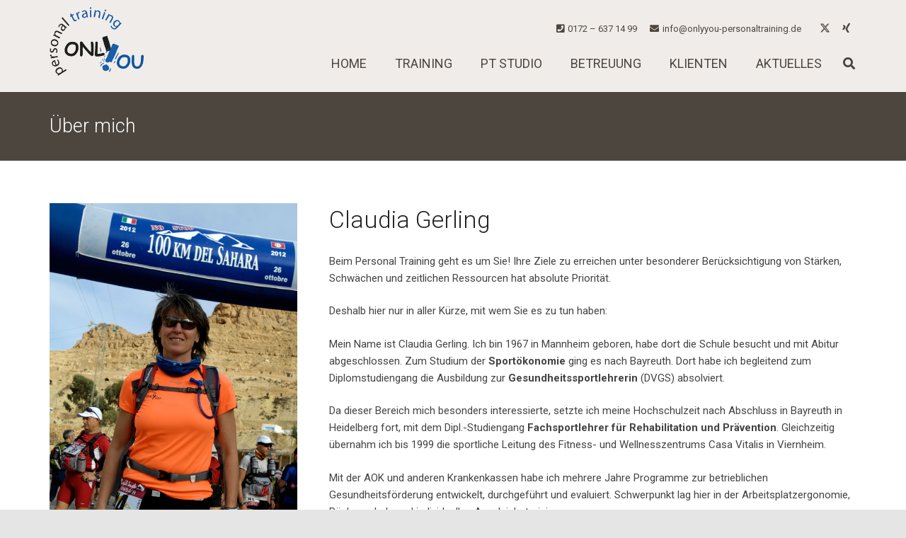

--- FILE ---
content_type: text/html; charset=UTF-8
request_url: https://www.onlyyou-personaltraining.de/ueber-mich/
body_size: 92345
content:
<!DOCTYPE HTML>
<html lang="de-DE">
<head>
	<meta charset="UTF-8">
	<meta name='robots' content='index, follow, max-image-preview:large, max-snippet:-1, max-video-preview:-1' />

	<!-- This site is optimized with the Yoast SEO plugin v21.2 - https://yoast.com/wordpress/plugins/seo/ -->
	<title>Über mich - Personal Training Mannheim - ONLY YOU!</title>
	<link rel="canonical" href="https://www.onlyyou-personaltraining.de/ueber-mich/" />
	<meta property="og:locale" content="de_DE" />
	<meta property="og:type" content="article" />
	<meta property="og:title" content="Über mich - Personal Training Mannheim - ONLY YOU!" />
	<meta property="og:url" content="https://www.onlyyou-personaltraining.de/ueber-mich/" />
	<meta property="og:site_name" content="Personal Training Mannheim - ONLY YOU!" />
	<meta property="article:modified_time" content="2020-03-04T11:52:43+00:00" />
	<meta property="og:image" content="http://www.i-tra.org/images/logo.png" />
	<meta name="twitter:card" content="summary_large_image" />
	<meta name="twitter:label1" content="Geschätzte Lesezeit" />
	<meta name="twitter:data1" content="3 Minuten" />
	<script type="application/ld+json" class="yoast-schema-graph">{"@context":"https://schema.org","@graph":[{"@type":"WebPage","@id":"https://www.onlyyou-personaltraining.de/ueber-mich/","url":"https://www.onlyyou-personaltraining.de/ueber-mich/","name":"Über mich - Personal Training Mannheim - ONLY YOU!","isPartOf":{"@id":"https://www.onlyyou-personaltraining.de/#website"},"primaryImageOfPage":{"@id":"https://www.onlyyou-personaltraining.de/ueber-mich/#primaryimage"},"image":{"@id":"https://www.onlyyou-personaltraining.de/ueber-mich/#primaryimage"},"thumbnailUrl":"http://www.i-tra.org/images/logo.png","datePublished":"2013-05-31T09:57:37+00:00","dateModified":"2020-03-04T11:52:43+00:00","breadcrumb":{"@id":"https://www.onlyyou-personaltraining.de/ueber-mich/#breadcrumb"},"inLanguage":"de-DE","potentialAction":[{"@type":"ReadAction","target":["https://www.onlyyou-personaltraining.de/ueber-mich/"]}]},{"@type":"ImageObject","inLanguage":"de-DE","@id":"https://www.onlyyou-personaltraining.de/ueber-mich/#primaryimage","url":"http://www.i-tra.org/images/logo.png","contentUrl":"http://www.i-tra.org/images/logo.png"},{"@type":"BreadcrumbList","@id":"https://www.onlyyou-personaltraining.de/ueber-mich/#breadcrumb","itemListElement":[{"@type":"ListItem","position":1,"name":"Home","item":"https://www.onlyyou-personaltraining.de/"},{"@type":"ListItem","position":2,"name":"Über mich"}]},{"@type":"WebSite","@id":"https://www.onlyyou-personaltraining.de/#website","url":"https://www.onlyyou-personaltraining.de/","name":"Personal Training Mannheim - ONLY YOU!","description":"","potentialAction":[{"@type":"SearchAction","target":{"@type":"EntryPoint","urlTemplate":"https://www.onlyyou-personaltraining.de/?s={search_term_string}"},"query-input":"required name=search_term_string"}],"inLanguage":"de-DE"}]}</script>
	<!-- / Yoast SEO plugin. -->


<link rel='dns-prefetch' href='//fonts.googleapis.com' />
<link rel="alternate" type="application/rss+xml" title="Personal Training Mannheim - ONLY YOU! &raquo; Feed" href="https://www.onlyyou-personaltraining.de/feed/" />
<link rel="alternate" type="application/rss+xml" title="Personal Training Mannheim - ONLY YOU! &raquo; Kommentar-Feed" href="https://www.onlyyou-personaltraining.de/comments/feed/" />
<meta name="viewport" content="width=device-width, initial-scale=1">
<meta name="SKYPE_TOOLBAR" content="SKYPE_TOOLBAR_PARSER_COMPATIBLE">
<meta property="og:title" content="Über mich - Personal Training Mannheim - ONLY YOU!">
<meta property="og:url" content="https://www.onlyyou-personaltraining.de/ueber-mich/">
<meta property="og:locale" content="de_DE">
<meta property="og:site_name" content="Personal Training Mannheim - ONLY YOU!">
<meta property="og:type" content="website">
<meta property="og:image" content="https://www.onlyyou-personaltraining.de/wp-content/uploads/claudia-gerling-personal-training.jpg" itemprop="image">
<script>
window._wpemojiSettings = {"baseUrl":"https:\/\/s.w.org\/images\/core\/emoji\/14.0.0\/72x72\/","ext":".png","svgUrl":"https:\/\/s.w.org\/images\/core\/emoji\/14.0.0\/svg\/","svgExt":".svg","source":{"concatemoji":"https:\/\/www.onlyyou-personaltraining.de\/wp-includes\/js\/wp-emoji-release.min.js?ver=6.3.1"}};
/*! This file is auto-generated */
!function(i,n){var o,s,e;function c(e){try{var t={supportTests:e,timestamp:(new Date).valueOf()};sessionStorage.setItem(o,JSON.stringify(t))}catch(e){}}function p(e,t,n){e.clearRect(0,0,e.canvas.width,e.canvas.height),e.fillText(t,0,0);var t=new Uint32Array(e.getImageData(0,0,e.canvas.width,e.canvas.height).data),r=(e.clearRect(0,0,e.canvas.width,e.canvas.height),e.fillText(n,0,0),new Uint32Array(e.getImageData(0,0,e.canvas.width,e.canvas.height).data));return t.every(function(e,t){return e===r[t]})}function u(e,t,n){switch(t){case"flag":return n(e,"\ud83c\udff3\ufe0f\u200d\u26a7\ufe0f","\ud83c\udff3\ufe0f\u200b\u26a7\ufe0f")?!1:!n(e,"\ud83c\uddfa\ud83c\uddf3","\ud83c\uddfa\u200b\ud83c\uddf3")&&!n(e,"\ud83c\udff4\udb40\udc67\udb40\udc62\udb40\udc65\udb40\udc6e\udb40\udc67\udb40\udc7f","\ud83c\udff4\u200b\udb40\udc67\u200b\udb40\udc62\u200b\udb40\udc65\u200b\udb40\udc6e\u200b\udb40\udc67\u200b\udb40\udc7f");case"emoji":return!n(e,"\ud83e\udef1\ud83c\udffb\u200d\ud83e\udef2\ud83c\udfff","\ud83e\udef1\ud83c\udffb\u200b\ud83e\udef2\ud83c\udfff")}return!1}function f(e,t,n){var r="undefined"!=typeof WorkerGlobalScope&&self instanceof WorkerGlobalScope?new OffscreenCanvas(300,150):i.createElement("canvas"),a=r.getContext("2d",{willReadFrequently:!0}),o=(a.textBaseline="top",a.font="600 32px Arial",{});return e.forEach(function(e){o[e]=t(a,e,n)}),o}function t(e){var t=i.createElement("script");t.src=e,t.defer=!0,i.head.appendChild(t)}"undefined"!=typeof Promise&&(o="wpEmojiSettingsSupports",s=["flag","emoji"],n.supports={everything:!0,everythingExceptFlag:!0},e=new Promise(function(e){i.addEventListener("DOMContentLoaded",e,{once:!0})}),new Promise(function(t){var n=function(){try{var e=JSON.parse(sessionStorage.getItem(o));if("object"==typeof e&&"number"==typeof e.timestamp&&(new Date).valueOf()<e.timestamp+604800&&"object"==typeof e.supportTests)return e.supportTests}catch(e){}return null}();if(!n){if("undefined"!=typeof Worker&&"undefined"!=typeof OffscreenCanvas&&"undefined"!=typeof URL&&URL.createObjectURL&&"undefined"!=typeof Blob)try{var e="postMessage("+f.toString()+"("+[JSON.stringify(s),u.toString(),p.toString()].join(",")+"));",r=new Blob([e],{type:"text/javascript"}),a=new Worker(URL.createObjectURL(r),{name:"wpTestEmojiSupports"});return void(a.onmessage=function(e){c(n=e.data),a.terminate(),t(n)})}catch(e){}c(n=f(s,u,p))}t(n)}).then(function(e){for(var t in e)n.supports[t]=e[t],n.supports.everything=n.supports.everything&&n.supports[t],"flag"!==t&&(n.supports.everythingExceptFlag=n.supports.everythingExceptFlag&&n.supports[t]);n.supports.everythingExceptFlag=n.supports.everythingExceptFlag&&!n.supports.flag,n.DOMReady=!1,n.readyCallback=function(){n.DOMReady=!0}}).then(function(){return e}).then(function(){var e;n.supports.everything||(n.readyCallback(),(e=n.source||{}).concatemoji?t(e.concatemoji):e.wpemoji&&e.twemoji&&(t(e.twemoji),t(e.wpemoji)))}))}((window,document),window._wpemojiSettings);
</script>
<style>
img.wp-smiley,
img.emoji {
	display: inline !important;
	border: none !important;
	box-shadow: none !important;
	height: 1em !important;
	width: 1em !important;
	margin: 0 0.07em !important;
	vertical-align: -0.1em !important;
	background: none !important;
	padding: 0 !important;
}
</style>
	<link rel='stylesheet' id='wp-block-library-css' href='https://www.onlyyou-personaltraining.de/wp-includes/css/dist/block-library/style.min.css?ver=6.3.1' media='all' />
<style id='classic-theme-styles-inline-css'>
/*! This file is auto-generated */
.wp-block-button__link{color:#fff;background-color:#32373c;border-radius:9999px;box-shadow:none;text-decoration:none;padding:calc(.667em + 2px) calc(1.333em + 2px);font-size:1.125em}.wp-block-file__button{background:#32373c;color:#fff;text-decoration:none}
</style>
<style id='global-styles-inline-css'>
body{--wp--preset--color--black: #000000;--wp--preset--color--cyan-bluish-gray: #abb8c3;--wp--preset--color--white: #ffffff;--wp--preset--color--pale-pink: #f78da7;--wp--preset--color--vivid-red: #cf2e2e;--wp--preset--color--luminous-vivid-orange: #ff6900;--wp--preset--color--luminous-vivid-amber: #fcb900;--wp--preset--color--light-green-cyan: #7bdcb5;--wp--preset--color--vivid-green-cyan: #00d084;--wp--preset--color--pale-cyan-blue: #8ed1fc;--wp--preset--color--vivid-cyan-blue: #0693e3;--wp--preset--color--vivid-purple: #9b51e0;--wp--preset--gradient--vivid-cyan-blue-to-vivid-purple: linear-gradient(135deg,rgba(6,147,227,1) 0%,rgb(155,81,224) 100%);--wp--preset--gradient--light-green-cyan-to-vivid-green-cyan: linear-gradient(135deg,rgb(122,220,180) 0%,rgb(0,208,130) 100%);--wp--preset--gradient--luminous-vivid-amber-to-luminous-vivid-orange: linear-gradient(135deg,rgba(252,185,0,1) 0%,rgba(255,105,0,1) 100%);--wp--preset--gradient--luminous-vivid-orange-to-vivid-red: linear-gradient(135deg,rgba(255,105,0,1) 0%,rgb(207,46,46) 100%);--wp--preset--gradient--very-light-gray-to-cyan-bluish-gray: linear-gradient(135deg,rgb(238,238,238) 0%,rgb(169,184,195) 100%);--wp--preset--gradient--cool-to-warm-spectrum: linear-gradient(135deg,rgb(74,234,220) 0%,rgb(151,120,209) 20%,rgb(207,42,186) 40%,rgb(238,44,130) 60%,rgb(251,105,98) 80%,rgb(254,248,76) 100%);--wp--preset--gradient--blush-light-purple: linear-gradient(135deg,rgb(255,206,236) 0%,rgb(152,150,240) 100%);--wp--preset--gradient--blush-bordeaux: linear-gradient(135deg,rgb(254,205,165) 0%,rgb(254,45,45) 50%,rgb(107,0,62) 100%);--wp--preset--gradient--luminous-dusk: linear-gradient(135deg,rgb(255,203,112) 0%,rgb(199,81,192) 50%,rgb(65,88,208) 100%);--wp--preset--gradient--pale-ocean: linear-gradient(135deg,rgb(255,245,203) 0%,rgb(182,227,212) 50%,rgb(51,167,181) 100%);--wp--preset--gradient--electric-grass: linear-gradient(135deg,rgb(202,248,128) 0%,rgb(113,206,126) 100%);--wp--preset--gradient--midnight: linear-gradient(135deg,rgb(2,3,129) 0%,rgb(40,116,252) 100%);--wp--preset--font-size--small: 13px;--wp--preset--font-size--medium: 20px;--wp--preset--font-size--large: 36px;--wp--preset--font-size--x-large: 42px;--wp--preset--spacing--20: 0.44rem;--wp--preset--spacing--30: 0.67rem;--wp--preset--spacing--40: 1rem;--wp--preset--spacing--50: 1.5rem;--wp--preset--spacing--60: 2.25rem;--wp--preset--spacing--70: 3.38rem;--wp--preset--spacing--80: 5.06rem;--wp--preset--shadow--natural: 6px 6px 9px rgba(0, 0, 0, 0.2);--wp--preset--shadow--deep: 12px 12px 50px rgba(0, 0, 0, 0.4);--wp--preset--shadow--sharp: 6px 6px 0px rgba(0, 0, 0, 0.2);--wp--preset--shadow--outlined: 6px 6px 0px -3px rgba(255, 255, 255, 1), 6px 6px rgba(0, 0, 0, 1);--wp--preset--shadow--crisp: 6px 6px 0px rgba(0, 0, 0, 1);}:where(.is-layout-flex){gap: 0.5em;}:where(.is-layout-grid){gap: 0.5em;}body .is-layout-flow > .alignleft{float: left;margin-inline-start: 0;margin-inline-end: 2em;}body .is-layout-flow > .alignright{float: right;margin-inline-start: 2em;margin-inline-end: 0;}body .is-layout-flow > .aligncenter{margin-left: auto !important;margin-right: auto !important;}body .is-layout-constrained > .alignleft{float: left;margin-inline-start: 0;margin-inline-end: 2em;}body .is-layout-constrained > .alignright{float: right;margin-inline-start: 2em;margin-inline-end: 0;}body .is-layout-constrained > .aligncenter{margin-left: auto !important;margin-right: auto !important;}body .is-layout-constrained > :where(:not(.alignleft):not(.alignright):not(.alignfull)){max-width: var(--wp--style--global--content-size);margin-left: auto !important;margin-right: auto !important;}body .is-layout-constrained > .alignwide{max-width: var(--wp--style--global--wide-size);}body .is-layout-flex{display: flex;}body .is-layout-flex{flex-wrap: wrap;align-items: center;}body .is-layout-flex > *{margin: 0;}body .is-layout-grid{display: grid;}body .is-layout-grid > *{margin: 0;}:where(.wp-block-columns.is-layout-flex){gap: 2em;}:where(.wp-block-columns.is-layout-grid){gap: 2em;}:where(.wp-block-post-template.is-layout-flex){gap: 1.25em;}:where(.wp-block-post-template.is-layout-grid){gap: 1.25em;}.has-black-color{color: var(--wp--preset--color--black) !important;}.has-cyan-bluish-gray-color{color: var(--wp--preset--color--cyan-bluish-gray) !important;}.has-white-color{color: var(--wp--preset--color--white) !important;}.has-pale-pink-color{color: var(--wp--preset--color--pale-pink) !important;}.has-vivid-red-color{color: var(--wp--preset--color--vivid-red) !important;}.has-luminous-vivid-orange-color{color: var(--wp--preset--color--luminous-vivid-orange) !important;}.has-luminous-vivid-amber-color{color: var(--wp--preset--color--luminous-vivid-amber) !important;}.has-light-green-cyan-color{color: var(--wp--preset--color--light-green-cyan) !important;}.has-vivid-green-cyan-color{color: var(--wp--preset--color--vivid-green-cyan) !important;}.has-pale-cyan-blue-color{color: var(--wp--preset--color--pale-cyan-blue) !important;}.has-vivid-cyan-blue-color{color: var(--wp--preset--color--vivid-cyan-blue) !important;}.has-vivid-purple-color{color: var(--wp--preset--color--vivid-purple) !important;}.has-black-background-color{background-color: var(--wp--preset--color--black) !important;}.has-cyan-bluish-gray-background-color{background-color: var(--wp--preset--color--cyan-bluish-gray) !important;}.has-white-background-color{background-color: var(--wp--preset--color--white) !important;}.has-pale-pink-background-color{background-color: var(--wp--preset--color--pale-pink) !important;}.has-vivid-red-background-color{background-color: var(--wp--preset--color--vivid-red) !important;}.has-luminous-vivid-orange-background-color{background-color: var(--wp--preset--color--luminous-vivid-orange) !important;}.has-luminous-vivid-amber-background-color{background-color: var(--wp--preset--color--luminous-vivid-amber) !important;}.has-light-green-cyan-background-color{background-color: var(--wp--preset--color--light-green-cyan) !important;}.has-vivid-green-cyan-background-color{background-color: var(--wp--preset--color--vivid-green-cyan) !important;}.has-pale-cyan-blue-background-color{background-color: var(--wp--preset--color--pale-cyan-blue) !important;}.has-vivid-cyan-blue-background-color{background-color: var(--wp--preset--color--vivid-cyan-blue) !important;}.has-vivid-purple-background-color{background-color: var(--wp--preset--color--vivid-purple) !important;}.has-black-border-color{border-color: var(--wp--preset--color--black) !important;}.has-cyan-bluish-gray-border-color{border-color: var(--wp--preset--color--cyan-bluish-gray) !important;}.has-white-border-color{border-color: var(--wp--preset--color--white) !important;}.has-pale-pink-border-color{border-color: var(--wp--preset--color--pale-pink) !important;}.has-vivid-red-border-color{border-color: var(--wp--preset--color--vivid-red) !important;}.has-luminous-vivid-orange-border-color{border-color: var(--wp--preset--color--luminous-vivid-orange) !important;}.has-luminous-vivid-amber-border-color{border-color: var(--wp--preset--color--luminous-vivid-amber) !important;}.has-light-green-cyan-border-color{border-color: var(--wp--preset--color--light-green-cyan) !important;}.has-vivid-green-cyan-border-color{border-color: var(--wp--preset--color--vivid-green-cyan) !important;}.has-pale-cyan-blue-border-color{border-color: var(--wp--preset--color--pale-cyan-blue) !important;}.has-vivid-cyan-blue-border-color{border-color: var(--wp--preset--color--vivid-cyan-blue) !important;}.has-vivid-purple-border-color{border-color: var(--wp--preset--color--vivid-purple) !important;}.has-vivid-cyan-blue-to-vivid-purple-gradient-background{background: var(--wp--preset--gradient--vivid-cyan-blue-to-vivid-purple) !important;}.has-light-green-cyan-to-vivid-green-cyan-gradient-background{background: var(--wp--preset--gradient--light-green-cyan-to-vivid-green-cyan) !important;}.has-luminous-vivid-amber-to-luminous-vivid-orange-gradient-background{background: var(--wp--preset--gradient--luminous-vivid-amber-to-luminous-vivid-orange) !important;}.has-luminous-vivid-orange-to-vivid-red-gradient-background{background: var(--wp--preset--gradient--luminous-vivid-orange-to-vivid-red) !important;}.has-very-light-gray-to-cyan-bluish-gray-gradient-background{background: var(--wp--preset--gradient--very-light-gray-to-cyan-bluish-gray) !important;}.has-cool-to-warm-spectrum-gradient-background{background: var(--wp--preset--gradient--cool-to-warm-spectrum) !important;}.has-blush-light-purple-gradient-background{background: var(--wp--preset--gradient--blush-light-purple) !important;}.has-blush-bordeaux-gradient-background{background: var(--wp--preset--gradient--blush-bordeaux) !important;}.has-luminous-dusk-gradient-background{background: var(--wp--preset--gradient--luminous-dusk) !important;}.has-pale-ocean-gradient-background{background: var(--wp--preset--gradient--pale-ocean) !important;}.has-electric-grass-gradient-background{background: var(--wp--preset--gradient--electric-grass) !important;}.has-midnight-gradient-background{background: var(--wp--preset--gradient--midnight) !important;}.has-small-font-size{font-size: var(--wp--preset--font-size--small) !important;}.has-medium-font-size{font-size: var(--wp--preset--font-size--medium) !important;}.has-large-font-size{font-size: var(--wp--preset--font-size--large) !important;}.has-x-large-font-size{font-size: var(--wp--preset--font-size--x-large) !important;}
.wp-block-navigation a:where(:not(.wp-element-button)){color: inherit;}
:where(.wp-block-post-template.is-layout-flex){gap: 1.25em;}:where(.wp-block-post-template.is-layout-grid){gap: 1.25em;}
:where(.wp-block-columns.is-layout-flex){gap: 2em;}:where(.wp-block-columns.is-layout-grid){gap: 2em;}
.wp-block-pullquote{font-size: 1.5em;line-height: 1.6;}
</style>
<link rel='stylesheet' id='titan-adminbar-styles-css' href='https://www.onlyyou-personaltraining.de/wp-content/plugins/anti-spam/assets/css/admin-bar.css?ver=7.3.5' media='all' />
<link rel='stylesheet' id='us-fonts-css' href='https://fonts.googleapis.com/css?family=Roboto%3A300%2C400%2C700&#038;display=swap&#038;ver=6.3.1' media='all' />
<link rel='stylesheet' id='us-theme-css' href='https://www.onlyyou-personaltraining.de/wp-content/uploads/us-assets/www.onlyyou-personaltraining.de.css?ver=bd4df4fb' media='all' />
<link rel='stylesheet' id='bsf-Defaults-css' href='https://www.onlyyou-personaltraining.de/wp-content/uploads/smile_fonts/Defaults/Defaults.css?ver=6.3.1' media='all' />
<link rel='stylesheet' id='bsf-fitness-forever-css' href='https://www.onlyyou-personaltraining.de/wp-content/uploads/smile_fonts/fitness-forever/fitness-forever.css?ver=6.3.1' media='all' />
<script src='https://www.onlyyou-personaltraining.de/wp-includes/js/jquery/jquery.min.js?ver=3.7.0' id='jquery-core-js'></script>
<script src='https://www.onlyyou-personaltraining.de/wp-content/plugins/twitter-tweets/js/weblizar-fronend-twitter-tweets.js?ver=1' id='wl-weblizar-fronend-twitter-tweets-js'></script>
<script></script><link rel="https://api.w.org/" href="https://www.onlyyou-personaltraining.de/wp-json/" /><link rel="alternate" type="application/json" href="https://www.onlyyou-personaltraining.de/wp-json/wp/v2/pages/12" /><link rel="EditURI" type="application/rsd+xml" title="RSD" href="https://www.onlyyou-personaltraining.de/xmlrpc.php?rsd" />
<meta name="generator" content="WordPress 6.3.1" />
<link rel='shortlink' href='https://www.onlyyou-personaltraining.de/?p=12' />
<link rel="alternate" type="application/json+oembed" href="https://www.onlyyou-personaltraining.de/wp-json/oembed/1.0/embed?url=https%3A%2F%2Fwww.onlyyou-personaltraining.de%2Fueber-mich%2F" />
<link rel="alternate" type="text/xml+oembed" href="https://www.onlyyou-personaltraining.de/wp-json/oembed/1.0/embed?url=https%3A%2F%2Fwww.onlyyou-personaltraining.de%2Fueber-mich%2F&#038;format=xml" />
<style type="text/css" id="tve_global_variables">:root{--tcb-background-author-image:url(https://secure.gravatar.com/avatar/019967979729384617f595e8f556e1b5?s=256&d=mm&r=g);--tcb-background-user-image:url();--tcb-background-featured-image-thumbnail:url(https://www.onlyyou-personaltraining.de/wp-content/plugins/thrive-leads/tcb/editor/css/images/featured_image.png);}</style>		<script>
			if ( ! /Android|webOS|iPhone|iPad|iPod|BlackBerry|IEMobile|Opera Mini/i.test( navigator.userAgent ) ) {
				var root = document.getElementsByTagName( 'html' )[ 0 ]
				root.className += " no-touch";
			}
		</script>
		<meta name="generator" content="Powered by WPBakery Page Builder - drag and drop page builder for WordPress."/>
<meta name="generator" content="Powered by Slider Revolution 6.6.15 - responsive, Mobile-Friendly Slider Plugin for WordPress with comfortable drag and drop interface." />
<style type="text/css" id="thrive-default-styles"></style><script>function setREVStartSize(e){
			//window.requestAnimationFrame(function() {
				window.RSIW = window.RSIW===undefined ? window.innerWidth : window.RSIW;
				window.RSIH = window.RSIH===undefined ? window.innerHeight : window.RSIH;
				try {
					var pw = document.getElementById(e.c).parentNode.offsetWidth,
						newh;
					pw = pw===0 || isNaN(pw) || (e.l=="fullwidth" || e.layout=="fullwidth") ? window.RSIW : pw;
					e.tabw = e.tabw===undefined ? 0 : parseInt(e.tabw);
					e.thumbw = e.thumbw===undefined ? 0 : parseInt(e.thumbw);
					e.tabh = e.tabh===undefined ? 0 : parseInt(e.tabh);
					e.thumbh = e.thumbh===undefined ? 0 : parseInt(e.thumbh);
					e.tabhide = e.tabhide===undefined ? 0 : parseInt(e.tabhide);
					e.thumbhide = e.thumbhide===undefined ? 0 : parseInt(e.thumbhide);
					e.mh = e.mh===undefined || e.mh=="" || e.mh==="auto" ? 0 : parseInt(e.mh,0);
					if(e.layout==="fullscreen" || e.l==="fullscreen")
						newh = Math.max(e.mh,window.RSIH);
					else{
						e.gw = Array.isArray(e.gw) ? e.gw : [e.gw];
						for (var i in e.rl) if (e.gw[i]===undefined || e.gw[i]===0) e.gw[i] = e.gw[i-1];
						e.gh = e.el===undefined || e.el==="" || (Array.isArray(e.el) && e.el.length==0)? e.gh : e.el;
						e.gh = Array.isArray(e.gh) ? e.gh : [e.gh];
						for (var i in e.rl) if (e.gh[i]===undefined || e.gh[i]===0) e.gh[i] = e.gh[i-1];
											
						var nl = new Array(e.rl.length),
							ix = 0,
							sl;
						e.tabw = e.tabhide>=pw ? 0 : e.tabw;
						e.thumbw = e.thumbhide>=pw ? 0 : e.thumbw;
						e.tabh = e.tabhide>=pw ? 0 : e.tabh;
						e.thumbh = e.thumbhide>=pw ? 0 : e.thumbh;
						for (var i in e.rl) nl[i] = e.rl[i]<window.RSIW ? 0 : e.rl[i];
						sl = nl[0];
						for (var i in nl) if (sl>nl[i] && nl[i]>0) { sl = nl[i]; ix=i;}
						var m = pw>(e.gw[ix]+e.tabw+e.thumbw) ? 1 : (pw-(e.tabw+e.thumbw)) / (e.gw[ix]);
						newh =  (e.gh[ix] * m) + (e.tabh + e.thumbh);
					}
					var el = document.getElementById(e.c);
					if (el!==null && el) el.style.height = newh+"px";
					el = document.getElementById(e.c+"_wrapper");
					if (el!==null && el) {
						el.style.height = newh+"px";
						el.style.display = "block";
					}
				} catch(e){
					console.log("Failure at Presize of Slider:" + e)
				}
			//});
		  };</script>
		<style id="wp-custom-css">
			blockquote q, blockquote p {
    font: inherit;
    margin: 0 0 1.5rem;
}

.w-testimonial-person {
    font-weight: 300;
	  font-size: 16px;
	  font-style: normal;
}		</style>
		<noscript><style> .wpb_animate_when_almost_visible { opacity: 1; }</style></noscript>		<style id="us-icon-fonts">@font-face{font-display:block;font-style:normal;font-family:"fontawesome";font-weight:900;src:url("https://www.onlyyou-personaltraining.de/wp-content/themes/Zephyr/fonts/fa-solid-900.woff2?ver=8.18.3") format("woff2"),url("https://www.onlyyou-personaltraining.de/wp-content/themes/Zephyr/fonts/fa-solid-900.woff?ver=8.18.3") format("woff")}.fas{font-family:"fontawesome";font-weight:900}@font-face{font-display:block;font-style:normal;font-family:"fontawesome";font-weight:400;src:url("https://www.onlyyou-personaltraining.de/wp-content/themes/Zephyr/fonts/fa-regular-400.woff2?ver=8.18.3") format("woff2"),url("https://www.onlyyou-personaltraining.de/wp-content/themes/Zephyr/fonts/fa-regular-400.woff?ver=8.18.3") format("woff")}.far{font-family:"fontawesome";font-weight:400}@font-face{font-display:block;font-style:normal;font-family:"Font Awesome 5 Brands";font-weight:400;src:url("https://www.onlyyou-personaltraining.de/wp-content/themes/Zephyr/fonts/fa-brands-400.woff2?ver=8.18.3") format("woff2"),url("https://www.onlyyou-personaltraining.de/wp-content/themes/Zephyr/fonts/fa-brands-400.woff?ver=8.18.3") format("woff")}.fab{font-family:"Font Awesome 5 Brands";font-weight:400}@font-face{font-display:block;font-style:normal;font-family:"Material Icons";font-weight:400;src:url("https://www.onlyyou-personaltraining.de/wp-content/themes/Zephyr/fonts/material-icons.woff2?ver=8.18.3") format("woff2"),url("https://www.onlyyou-personaltraining.de/wp-content/themes/Zephyr/fonts/material-icons.woff?ver=8.18.3") format("woff")}.material-icons{font-family:"Material Icons";font-weight:400}</style>
				<style id="us-current-header-css"> .l-subheader.at_top,.l-subheader.at_top .w-dropdown-list,.l-subheader.at_top .type_mobile .w-nav-list.level_1{background:var(--color-header-top-bg);color:var(--color-header-top-text)}.no-touch .l-subheader.at_top a:hover,.no-touch .l-header.bg_transparent .l-subheader.at_top .w-dropdown.opened a:hover{color:var(--color-header-top-text-hover)}.l-header.bg_transparent:not(.sticky) .l-subheader.at_top{background:var(--color-header-top-transparent-bg);color:var(--color-header-top-transparent-text)}.no-touch .l-header.bg_transparent:not(.sticky) .at_top .w-cart-link:hover,.no-touch .l-header.bg_transparent:not(.sticky) .at_top .w-text a:hover,.no-touch .l-header.bg_transparent:not(.sticky) .at_top .w-html a:hover,.no-touch .l-header.bg_transparent:not(.sticky) .at_top .w-nav>a:hover,.no-touch .l-header.bg_transparent:not(.sticky) .at_top .w-menu a:hover,.no-touch .l-header.bg_transparent:not(.sticky) .at_top .w-search>a:hover,.no-touch .l-header.bg_transparent:not(.sticky) .at_top .w-dropdown a:hover,.no-touch .l-header.bg_transparent:not(.sticky) .at_top .type_desktop .menu-item.level_1:hover>a{color:var(--color-header-transparent-text-hover)}.l-subheader.at_middle,.l-subheader.at_middle .w-dropdown-list,.l-subheader.at_middle .type_mobile .w-nav-list.level_1{background:var(--color-header-middle-bg);color:var(--color-header-middle-text)}.no-touch .l-subheader.at_middle a:hover,.no-touch .l-header.bg_transparent .l-subheader.at_middle .w-dropdown.opened a:hover{color:var(--color-header-middle-text-hover)}.l-header.bg_transparent:not(.sticky) .l-subheader.at_middle{background:var(--color-header-transparent-bg);color:var(--color-header-transparent-text)}.no-touch .l-header.bg_transparent:not(.sticky) .at_middle .w-cart-link:hover,.no-touch .l-header.bg_transparent:not(.sticky) .at_middle .w-text a:hover,.no-touch .l-header.bg_transparent:not(.sticky) .at_middle .w-html a:hover,.no-touch .l-header.bg_transparent:not(.sticky) .at_middle .w-nav>a:hover,.no-touch .l-header.bg_transparent:not(.sticky) .at_middle .w-menu a:hover,.no-touch .l-header.bg_transparent:not(.sticky) .at_middle .w-search>a:hover,.no-touch .l-header.bg_transparent:not(.sticky) .at_middle .w-dropdown a:hover,.no-touch .l-header.bg_transparent:not(.sticky) .at_middle .type_desktop .menu-item.level_1:hover>a{color:var(--color-header-transparent-text-hover)}.header_ver .l-header{background:var(--color-header-middle-bg);color:var(--color-header-middle-text)}@media (min-width:902px){.hidden_for_default{display:none!important}.l-subheader.at_top{display:none}.l-subheader.at_bottom{display:none}.l-header{position:relative;z-index:111;width:100%}.l-subheader{margin:0 auto}.l-subheader.width_full{padding-left:1.5rem;padding-right:1.5rem}.l-subheader-h{display:flex;align-items:center;position:relative;margin:0 auto;max-width:var(--site-content-width,1200px);height:inherit}.w-header-show{display:none}.l-header.pos_fixed{position:fixed;left:0}.l-header.pos_fixed:not(.notransition) .l-subheader{transition-property:transform,background,box-shadow,line-height,height;transition-duration:.3s;transition-timing-function:cubic-bezier(.78,.13,.15,.86)}.headerinpos_bottom.sticky_first_section .l-header.pos_fixed{position:fixed!important}.header_hor .l-header.sticky_auto_hide{transition:transform .3s cubic-bezier(.78,.13,.15,.86) .1s}.header_hor .l-header.sticky_auto_hide.down{transform:translateY(-110%)}.l-header.bg_transparent:not(.sticky) .l-subheader{box-shadow:none!important;background:none}.l-header.bg_transparent~.l-main .l-section.width_full.height_auto:first-of-type>.l-section-h{padding-top:0!important;padding-bottom:0!important}.l-header.pos_static.bg_transparent{position:absolute;left:0}.l-subheader.width_full .l-subheader-h{max-width:none!important}.l-header.shadow_thin .l-subheader.at_middle,.l-header.shadow_thin .l-subheader.at_bottom{box-shadow:0 1px 0 rgba(0,0,0,0.08)}.l-header.shadow_wide .l-subheader.at_middle,.l-header.shadow_wide .l-subheader.at_bottom{box-shadow:0 3px 5px -1px rgba(0,0,0,0.1),0 2px 1px -1px rgba(0,0,0,0.05)}.header_hor .l-subheader-cell>.w-cart{margin-left:0;margin-right:0}:root{--header-height:130px;--header-sticky-height:130px}.l-header:before{content:'130'}.l-header.sticky:before{content:'130'}.l-subheader.at_top{line-height:36px;height:36px}.l-header.sticky .l-subheader.at_top{line-height:36px;height:36px}.l-subheader.at_middle{line-height:130px;height:130px}.l-header.sticky .l-subheader.at_middle{line-height:130px;height:130px}.l-subheader.at_bottom{line-height:50px;height:50px}.l-header.sticky .l-subheader.at_bottom{line-height:50px;height:50px}.headerinpos_above .l-header.pos_fixed{overflow:hidden;transition:transform 0.3s;transform:translate3d(0,-100%,0)}.headerinpos_above .l-header.pos_fixed.sticky{overflow:visible;transform:none}.headerinpos_above .l-header.pos_fixed~.l-section>.l-section-h,.headerinpos_above .l-header.pos_fixed~.l-main .l-section:first-of-type>.l-section-h{padding-top:0!important}.headerinpos_below .l-header.pos_fixed:not(.sticky){position:absolute;top:100%}.headerinpos_below .l-header.pos_fixed~.l-main>.l-section:first-of-type>.l-section-h{padding-top:0!important}.headerinpos_below .l-header.pos_fixed~.l-main .l-section.full_height:nth-of-type(2){min-height:100vh}.headerinpos_below .l-header.pos_fixed~.l-main>.l-section:nth-of-type(2)>.l-section-h{padding-top:var(--header-height)}.headerinpos_bottom .l-header.pos_fixed:not(.sticky){position:absolute;top:100vh}.headerinpos_bottom .l-header.pos_fixed~.l-main>.l-section:first-of-type>.l-section-h{padding-top:0!important}.headerinpos_bottom .l-header.pos_fixed~.l-main>.l-section:first-of-type>.l-section-h{padding-bottom:var(--header-height)}.headerinpos_bottom .l-header.pos_fixed.bg_transparent~.l-main .l-section.valign_center:not(.height_auto):first-of-type>.l-section-h{top:calc( var(--header-height) / 2 )}.headerinpos_bottom .l-header.pos_fixed:not(.sticky) .w-cart-dropdown,.headerinpos_bottom .l-header.pos_fixed:not(.sticky) .w-nav.type_desktop .w-nav-list.level_2{bottom:100%;transform-origin:0 100%}.headerinpos_bottom .l-header.pos_fixed:not(.sticky) .w-nav.type_mobile.m_layout_dropdown .w-nav-list.level_1{top:auto;bottom:100%;box-shadow:var(--box-shadow-up)}.headerinpos_bottom .l-header.pos_fixed:not(.sticky) .w-nav.type_desktop .w-nav-list.level_3,.headerinpos_bottom .l-header.pos_fixed:not(.sticky) .w-nav.type_desktop .w-nav-list.level_4{top:auto;bottom:0;transform-origin:0 100%}.headerinpos_bottom .l-header.pos_fixed:not(.sticky) .w-dropdown-list{top:auto;bottom:-0.4em;padding-top:0.4em;padding-bottom:2.4em}.admin-bar .l-header.pos_static.bg_solid~.l-main .l-section.full_height:first-of-type{min-height:calc( 100vh - var(--header-height) - 32px )}.admin-bar .l-header.pos_fixed:not(.sticky_auto_hide)~.l-main .l-section.full_height:not(:first-of-type){min-height:calc( 100vh - var(--header-sticky-height) - 32px )}.admin-bar.headerinpos_below .l-header.pos_fixed~.l-main .l-section.full_height:nth-of-type(2){min-height:calc(100vh - 32px)}}@media (min-width:1025px) and (max-width:901px){.hidden_for_laptops{display:none!important}.l-subheader.at_top{display:none}.l-subheader.at_bottom{display:none}.l-header{position:relative;z-index:111;width:100%}.l-subheader{margin:0 auto}.l-subheader.width_full{padding-left:1.5rem;padding-right:1.5rem}.l-subheader-h{display:flex;align-items:center;position:relative;margin:0 auto;max-width:var(--site-content-width,1200px);height:inherit}.w-header-show{display:none}.l-header.pos_fixed{position:fixed;left:0}.l-header.pos_fixed:not(.notransition) .l-subheader{transition-property:transform,background,box-shadow,line-height,height;transition-duration:.3s;transition-timing-function:cubic-bezier(.78,.13,.15,.86)}.headerinpos_bottom.sticky_first_section .l-header.pos_fixed{position:fixed!important}.header_hor .l-header.sticky_auto_hide{transition:transform .3s cubic-bezier(.78,.13,.15,.86) .1s}.header_hor .l-header.sticky_auto_hide.down{transform:translateY(-110%)}.l-header.bg_transparent:not(.sticky) .l-subheader{box-shadow:none!important;background:none}.l-header.bg_transparent~.l-main .l-section.width_full.height_auto:first-of-type>.l-section-h{padding-top:0!important;padding-bottom:0!important}.l-header.pos_static.bg_transparent{position:absolute;left:0}.l-subheader.width_full .l-subheader-h{max-width:none!important}.l-header.shadow_thin .l-subheader.at_middle,.l-header.shadow_thin .l-subheader.at_bottom{box-shadow:0 1px 0 rgba(0,0,0,0.08)}.l-header.shadow_wide .l-subheader.at_middle,.l-header.shadow_wide .l-subheader.at_bottom{box-shadow:0 3px 5px -1px rgba(0,0,0,0.1),0 2px 1px -1px rgba(0,0,0,0.05)}.header_hor .l-subheader-cell>.w-cart{margin-left:0;margin-right:0}:root{--header-height:130px;--header-sticky-height:130px}.l-header:before{content:'130'}.l-header.sticky:before{content:'130'}.l-subheader.at_top{line-height:36px;height:36px}.l-header.sticky .l-subheader.at_top{line-height:36px;height:36px}.l-subheader.at_middle{line-height:130px;height:130px}.l-header.sticky .l-subheader.at_middle{line-height:130px;height:130px}.l-subheader.at_bottom{line-height:50px;height:50px}.l-header.sticky .l-subheader.at_bottom{line-height:50px;height:50px}.headerinpos_above .l-header.pos_fixed{overflow:hidden;transition:transform 0.3s;transform:translate3d(0,-100%,0)}.headerinpos_above .l-header.pos_fixed.sticky{overflow:visible;transform:none}.headerinpos_above .l-header.pos_fixed~.l-section>.l-section-h,.headerinpos_above .l-header.pos_fixed~.l-main .l-section:first-of-type>.l-section-h{padding-top:0!important}.headerinpos_below .l-header.pos_fixed:not(.sticky){position:absolute;top:100%}.headerinpos_below .l-header.pos_fixed~.l-main>.l-section:first-of-type>.l-section-h{padding-top:0!important}.headerinpos_below .l-header.pos_fixed~.l-main .l-section.full_height:nth-of-type(2){min-height:100vh}.headerinpos_below .l-header.pos_fixed~.l-main>.l-section:nth-of-type(2)>.l-section-h{padding-top:var(--header-height)}.headerinpos_bottom .l-header.pos_fixed:not(.sticky){position:absolute;top:100vh}.headerinpos_bottom .l-header.pos_fixed~.l-main>.l-section:first-of-type>.l-section-h{padding-top:0!important}.headerinpos_bottom .l-header.pos_fixed~.l-main>.l-section:first-of-type>.l-section-h{padding-bottom:var(--header-height)}.headerinpos_bottom .l-header.pos_fixed.bg_transparent~.l-main .l-section.valign_center:not(.height_auto):first-of-type>.l-section-h{top:calc( var(--header-height) / 2 )}.headerinpos_bottom .l-header.pos_fixed:not(.sticky) .w-cart-dropdown,.headerinpos_bottom .l-header.pos_fixed:not(.sticky) .w-nav.type_desktop .w-nav-list.level_2{bottom:100%;transform-origin:0 100%}.headerinpos_bottom .l-header.pos_fixed:not(.sticky) .w-nav.type_mobile.m_layout_dropdown .w-nav-list.level_1{top:auto;bottom:100%;box-shadow:var(--box-shadow-up)}.headerinpos_bottom .l-header.pos_fixed:not(.sticky) .w-nav.type_desktop .w-nav-list.level_3,.headerinpos_bottom .l-header.pos_fixed:not(.sticky) .w-nav.type_desktop .w-nav-list.level_4{top:auto;bottom:0;transform-origin:0 100%}.headerinpos_bottom .l-header.pos_fixed:not(.sticky) .w-dropdown-list{top:auto;bottom:-0.4em;padding-top:0.4em;padding-bottom:2.4em}.admin-bar .l-header.pos_static.bg_solid~.l-main .l-section.full_height:first-of-type{min-height:calc( 100vh - var(--header-height) - 32px )}.admin-bar .l-header.pos_fixed:not(.sticky_auto_hide)~.l-main .l-section.full_height:not(:first-of-type){min-height:calc( 100vh - var(--header-sticky-height) - 32px )}.admin-bar.headerinpos_below .l-header.pos_fixed~.l-main .l-section.full_height:nth-of-type(2){min-height:calc(100vh - 32px)}}@media (min-width:601px) and (max-width:1024px){.hidden_for_tablets{display:none!important}.l-subheader.at_bottom{display:none}.l-header{position:relative;z-index:111;width:100%}.l-subheader{margin:0 auto}.l-subheader.width_full{padding-left:1.5rem;padding-right:1.5rem}.l-subheader-h{display:flex;align-items:center;position:relative;margin:0 auto;max-width:var(--site-content-width,1200px);height:inherit}.w-header-show{display:none}.l-header.pos_fixed{position:fixed;left:0}.l-header.pos_fixed:not(.notransition) .l-subheader{transition-property:transform,background,box-shadow,line-height,height;transition-duration:.3s;transition-timing-function:cubic-bezier(.78,.13,.15,.86)}.headerinpos_bottom.sticky_first_section .l-header.pos_fixed{position:fixed!important}.header_hor .l-header.sticky_auto_hide{transition:transform .3s cubic-bezier(.78,.13,.15,.86) .1s}.header_hor .l-header.sticky_auto_hide.down{transform:translateY(-110%)}.l-header.bg_transparent:not(.sticky) .l-subheader{box-shadow:none!important;background:none}.l-header.bg_transparent~.l-main .l-section.width_full.height_auto:first-of-type>.l-section-h{padding-top:0!important;padding-bottom:0!important}.l-header.pos_static.bg_transparent{position:absolute;left:0}.l-subheader.width_full .l-subheader-h{max-width:none!important}.l-header.shadow_thin .l-subheader.at_middle,.l-header.shadow_thin .l-subheader.at_bottom{box-shadow:0 1px 0 rgba(0,0,0,0.08)}.l-header.shadow_wide .l-subheader.at_middle,.l-header.shadow_wide .l-subheader.at_bottom{box-shadow:0 3px 5px -1px rgba(0,0,0,0.1),0 2px 1px -1px rgba(0,0,0,0.05)}.header_hor .l-subheader-cell>.w-cart{margin-left:0;margin-right:0}:root{--header-height:116px;--header-sticky-height:86px}.l-header:before{content:'116'}.l-header.sticky:before{content:'86'}.l-subheader.at_top{line-height:36px;height:36px}.l-header.sticky .l-subheader.at_top{line-height:36px;height:36px}.l-subheader.at_middle{line-height:80px;height:80px}.l-header.sticky .l-subheader.at_middle{line-height:50px;height:50px}.l-subheader.at_bottom{line-height:50px;height:50px}.l-header.sticky .l-subheader.at_bottom{line-height:50px;height:50px}}@media (max-width:600px){.hidden_for_mobiles{display:none!important}.l-subheader.at_top{display:none}.l-subheader.at_bottom{display:none}.l-header{position:relative;z-index:111;width:100%}.l-subheader{margin:0 auto}.l-subheader.width_full{padding-left:1.5rem;padding-right:1.5rem}.l-subheader-h{display:flex;align-items:center;position:relative;margin:0 auto;max-width:var(--site-content-width,1200px);height:inherit}.w-header-show{display:none}.l-header.pos_fixed{position:fixed;left:0}.l-header.pos_fixed:not(.notransition) .l-subheader{transition-property:transform,background,box-shadow,line-height,height;transition-duration:.3s;transition-timing-function:cubic-bezier(.78,.13,.15,.86)}.headerinpos_bottom.sticky_first_section .l-header.pos_fixed{position:fixed!important}.header_hor .l-header.sticky_auto_hide{transition:transform .3s cubic-bezier(.78,.13,.15,.86) .1s}.header_hor .l-header.sticky_auto_hide.down{transform:translateY(-110%)}.l-header.bg_transparent:not(.sticky) .l-subheader{box-shadow:none!important;background:none}.l-header.bg_transparent~.l-main .l-section.width_full.height_auto:first-of-type>.l-section-h{padding-top:0!important;padding-bottom:0!important}.l-header.pos_static.bg_transparent{position:absolute;left:0}.l-subheader.width_full .l-subheader-h{max-width:none!important}.l-header.shadow_thin .l-subheader.at_middle,.l-header.shadow_thin .l-subheader.at_bottom{box-shadow:0 1px 0 rgba(0,0,0,0.08)}.l-header.shadow_wide .l-subheader.at_middle,.l-header.shadow_wide .l-subheader.at_bottom{box-shadow:0 3px 5px -1px rgba(0,0,0,0.1),0 2px 1px -1px rgba(0,0,0,0.05)}.header_hor .l-subheader-cell>.w-cart{margin-left:0;margin-right:0}:root{--header-height:50px;--header-sticky-height:50px}.l-header:before{content:'50'}.l-header.sticky:before{content:'50'}.l-subheader.at_top{line-height:36px;height:36px}.l-header.sticky .l-subheader.at_top{line-height:36px;height:36px}.l-subheader.at_middle{line-height:50px;height:50px}.l-header.sticky .l-subheader.at_middle{line-height:50px;height:50px}.l-subheader.at_bottom{line-height:50px;height:50px}.l-header.sticky .l-subheader.at_bottom{line-height:50px;height:50px}}@media (min-width:902px){.ush_image_1{height:110px!important}.l-header.sticky .ush_image_1{height:110px!important}}@media (min-width:1025px) and (max-width:901px){.ush_image_1{height:30px!important}.l-header.sticky .ush_image_1{height:30px!important}}@media (min-width:601px) and (max-width:1024px){.ush_image_1{height:30px!important}.l-header.sticky .ush_image_1{height:30px!important}}@media (max-width:600px){.ush_image_1{height:20px!important}.l-header.sticky .ush_image_1{height:20px!important}}.header_hor .ush_menu_1.type_desktop .menu-item.level_1>a:not(.w-btn){padding-left:20px;padding-right:20px}.header_hor .ush_menu_1.type_desktop .menu-item.level_1>a.w-btn{margin-left:20px;margin-right:20px}.header_hor .ush_menu_1.type_desktop.align-edges>.w-nav-list.level_1{margin-left:-20px;margin-right:-20px}.header_ver .ush_menu_1.type_desktop .menu-item.level_1>a:not(.w-btn){padding-top:20px;padding-bottom:20px}.header_ver .ush_menu_1.type_desktop .menu-item.level_1>a.w-btn{margin-top:20px;margin-bottom:20px}.ush_menu_1.type_desktop .menu-item:not(.level_1){font-size:15px}.ush_menu_1.type_mobile .w-nav-anchor.level_1,.ush_menu_1.type_mobile .w-nav-anchor.level_1 + .w-nav-arrow{font-size:15px}.ush_menu_1.type_mobile .w-nav-anchor:not(.level_1),.ush_menu_1.type_mobile .w-nav-anchor:not(.level_1) + .w-nav-arrow{font-size:14px}@media (min-width:902px){.ush_menu_1 .w-nav-icon{font-size:20px}}@media (min-width:1025px) and (max-width:901px){.ush_menu_1 .w-nav-icon{font-size:32px}}@media (min-width:601px) and (max-width:1024px){.ush_menu_1 .w-nav-icon{font-size:20px}}@media (max-width:600px){.ush_menu_1 .w-nav-icon{font-size:20px}}.ush_menu_1 .w-nav-icon>div{border-width:3px}@media screen and (max-width:899px){.w-nav.ush_menu_1>.w-nav-list.level_1{display:none}.ush_menu_1 .w-nav-control{display:block}}.ush_menu_1 .w-nav-item.level_1>a:not(.w-btn):focus,.no-touch .ush_menu_1 .w-nav-item.level_1.opened>a:not(.w-btn),.no-touch .ush_menu_1 .w-nav-item.level_1:hover>a:not(.w-btn){background:#4d463e;color:#ffffff}.ush_menu_1 .w-nav-item.level_1.current-menu-item>a:not(.w-btn),.ush_menu_1 .w-nav-item.level_1.current-menu-ancestor>a:not(.w-btn),.ush_menu_1 .w-nav-item.level_1.current-page-ancestor>a:not(.w-btn){background:;color:#212121}.l-header.bg_transparent:not(.sticky) .ush_menu_1.type_desktop .w-nav-item.level_1.current-menu-item>a:not(.w-btn),.l-header.bg_transparent:not(.sticky) .ush_menu_1.type_desktop .w-nav-item.level_1.current-menu-ancestor>a:not(.w-btn),.l-header.bg_transparent:not(.sticky) .ush_menu_1.type_desktop .w-nav-item.level_1.current-page-ancestor>a:not(.w-btn){background:transparent;color:#ffb300}.ush_menu_1 .w-nav-list:not(.level_1){background:#ffffff;color:#212121}.no-touch .ush_menu_1 .w-nav-item:not(.level_1)>a:focus,.no-touch .ush_menu_1 .w-nav-item:not(.level_1):hover>a{background:#f5f5f5;color:#212121}.ush_menu_1 .w-nav-item:not(.level_1).current-menu-item>a,.ush_menu_1 .w-nav-item:not(.level_1).current-menu-ancestor>a,.ush_menu_1 .w-nav-item:not(.level_1).current-page-ancestor>a{background:#ffffff;color:#ffa000}.ush_search_1 .w-search-form{background:#ffffff;color:#424242}@media (min-width:902px){.ush_search_1.layout_simple{max-width:240px}.ush_search_1.layout_modern.active{width:240px}.ush_search_1{font-size:17px}}@media (min-width:1025px) and (max-width:901px){.ush_search_1.layout_simple{max-width:250px}.ush_search_1.layout_modern.active{width:250px}.ush_search_1{font-size:24px}}@media (min-width:601px) and (max-width:1024px){.ush_search_1.layout_simple{max-width:200px}.ush_search_1.layout_modern.active{width:200px}.ush_search_1{font-size:17px}}@media (max-width:600px){.ush_search_1{font-size:17px}}.ush_socials_1 .w-socials-list{margin:-0em}.ush_socials_1 .w-socials-item{padding:0em}.ush_hwrapper_1{margin-top:10px!important;margin-bottom:10px!important}.ush_menu_1{font-family:Roboto!important;font-size:18px!important}.ush_text_2{font-family:var(--font-family)!important;font-size:13px!important}.ush_text_3{font-family:var(--font-family)!important;font-size:13px!important}.ush_socials_1{font-size:15px!important}.ush_search_1{width:240!important}@media (min-width:601px) and (max-width:1024px){.ush_text_2{font-size:13px!important}.ush_text_3{font-size:13px!important}.ush_socials_1{font-size:18px!important}}@media (max-width:600px){.ush_text_2{font-size:13px!important}.ush_text_3{font-size:13px!important}.ush_socials_1{font-size:18px!important}}</style>
		<style id="us-design-options-css">.us_custom_607cd7e8{font-size:1.8rem!important;margin-bottom:0!important}.us_custom_b91424ac{margin-bottom:0px!important;padding-bottom:0px!important}</style></head>
<body class="page-template-default page page-id-12 wp-embed-responsive l-body Zephyr_8.18.3 us-core_8.18.3 header_hor headerinpos_top state_default wpb-js-composer js-comp-ver-7.0 vc_responsive" itemscope itemtype="https://schema.org/WebPage">
		<div class="l-preloader">
			<div class="l-preloader-spinner">
				<div class="g-preloader type_1">
					<div></div>
				</div>
			</div>
		</div>
		
<div class="l-canvas type_wide">
	<header id="page-header" class="l-header pos_fixed shadow_thin bg_solid id_6348" itemscope itemtype="https://schema.org/WPHeader"><div class="l-subheader at_top"><div class="l-subheader-h"><div class="l-subheader-cell at_left"></div><div class="l-subheader-cell at_center"></div><div class="l-subheader-cell at_right"></div></div></div><div class="l-subheader at_middle"><div class="l-subheader-h"><div class="l-subheader-cell at_left"><div class="w-image ush_image_1"><a href="https://www.onlyyou-personaltraining.de/" aria-label="Link" class="w-image-h"><img width="238" height="196" src="https://www.onlyyou-personaltraining.de/wp-content/uploads/logo_onlyyou.png" class="attachment-large size-large" alt="" decoding="async" /></a></div></div><div class="l-subheader-cell at_center"></div><div class="l-subheader-cell at_right"><div class="w-vwrapper hidden_for_tablets hidden_for_mobiles ush_vwrapper_1 align_right"><div class="w-hwrapper hidden_for_tablets hidden_for_mobiles ush_hwrapper_1 align_right"><div class="w-text ush_text_3 nowrap icon_atleft"><a href="tel:+491726371499" class="w-text-h"><i class="fas fa-phone-square"></i><span class="w-text-value">0172 &#8211; 637 14 99</span></a></div><div class="w-text ush_text_2 nowrap icon_atleft"><a href="mailto:info@onlyyou-personaltraining.de" class="w-text-h"><i class="fas fa-envelope"></i><span class="w-text-value">info@onlyyou-personaltraining.de</span></a></div><div class="w-socials ush_socials_1 color_text shape_circle style_default hover_fade"><div class="w-socials-list"><div class="w-socials-item twitter"><a target="_blank" rel="nofollow" href="https://twitter.com/onlyyoutraining" class="w-socials-item-link" title="Twitter" aria-label="Twitter"><span class="w-socials-item-link-hover"></span><i class="fab fa-x-twitter"><svg style="width:1em; margin-bottom:-.1em;" xmlns="http://www.w3.org/2000/svg" viewBox="0 0 512 512"><path fill="currentColor" d="M389.2 48h70.6L305.6 224.2 487 464H345L233.7 318.6 106.5 464H35.8L200.7 275.5 26.8 48H172.4L272.9 180.9 389.2 48zM364.4 421.8h39.1L151.1 88h-42L364.4 421.8z"/></svg></i></a></div><div class="w-socials-item xing"><a target="_blank" rel="nofollow" href="https://www.xing.com/profile/Claudia_Gerling/cv" class="w-socials-item-link" title="Xing" aria-label="Xing"><span class="w-socials-item-link-hover"></span><i class="fab fa-xing"></i></a></div></div></div></div><div class="w-hwrapper hidden_for_tablets hidden_for_mobiles ush_hwrapper_2 align_right"><nav class="w-nav type_desktop ush_menu_1 height_full dropdown_height m_align_left m_layout_dropdown" itemscope itemtype="https://schema.org/SiteNavigationElement"><a class="w-nav-control" aria-label="Menü" href="#"><div class="w-nav-icon"><div></div></div></a><ul class="w-nav-list level_1 hide_for_mobiles hover_simple"><li id="menu-item-5333" class="menu-item menu-item-type-post_type menu-item-object-page menu-item-home w-nav-item level_1 menu-item-5333"><a class="w-nav-anchor level_1" href="https://www.onlyyou-personaltraining.de/"><span class="w-nav-title">HOME</span><span class="w-nav-arrow"></span></a></li><li id="menu-item-6144" class="menu-item menu-item-type-post_type menu-item-object-page menu-item-has-children w-nav-item level_1 menu-item-6144"><a class="w-nav-anchor level_1" href="https://www.onlyyou-personaltraining.de/trainingsschwerpunkte/"><span class="w-nav-title">TRAINING</span><span class="w-nav-arrow"></span></a><ul class="w-nav-list level_2"><li id="menu-item-6230" class="menu-item menu-item-type-post_type menu-item-object-page w-nav-item level_2 menu-item-6230"><a class="w-nav-anchor level_2" href="https://www.onlyyou-personaltraining.de/trainingsschwerpunkte/dauerhafte-gewichtsreduktion/"><span class="w-nav-title">Gewichtsreduktion</span><span class="w-nav-arrow"></span></a></li><li id="menu-item-6229" class="menu-item menu-item-type-post_type menu-item-object-page w-nav-item level_2 menu-item-6229"><a class="w-nav-anchor level_2" href="https://www.onlyyou-personaltraining.de/trainingsschwerpunkte/ruecken-und-gelenktraining/"><span class="w-nav-title">Rücken &#038; Gelenke</span><span class="w-nav-arrow"></span></a></li><li id="menu-item-6228" class="menu-item menu-item-type-post_type menu-item-object-page w-nav-item level_2 menu-item-6228"><a class="w-nav-anchor level_2" href="https://www.onlyyou-personaltraining.de/trainingsschwerpunkte/gezieltes-muskelaufbautraining/"><span class="w-nav-title">Muskelaufbau</span><span class="w-nav-arrow"></span></a></li><li id="menu-item-6227" class="menu-item menu-item-type-post_type menu-item-object-page w-nav-item level_2 menu-item-6227"><a class="w-nav-anchor level_2" href="https://www.onlyyou-personaltraining.de/trainingsschwerpunkte/effektives-managertraining/"><span class="w-nav-title">Managertraining</span><span class="w-nav-arrow"></span></a></li><li id="menu-item-6226" class="menu-item menu-item-type-post_type menu-item-object-page w-nav-item level_2 menu-item-6226"><a class="w-nav-anchor level_2" href="https://www.onlyyou-personaltraining.de/trainingsschwerpunkte/leistungsorientiertes-lauftraining/"><span class="w-nav-title">Lauftraining</span><span class="w-nav-arrow"></span></a></li><li id="menu-item-6225" class="menu-item menu-item-type-post_type menu-item-object-page w-nav-item level_2 menu-item-6225"><a class="w-nav-anchor level_2" href="https://www.onlyyou-personaltraining.de/trainingsschwerpunkte/individuelle-trainingsplanung/"><span class="w-nav-title">Trainingsplanung</span><span class="w-nav-arrow"></span></a></li></ul></li><li id="menu-item-6147" class="menu-item menu-item-type-post_type menu-item-object-page w-nav-item level_1 menu-item-6147"><a class="w-nav-anchor level_1" href="https://www.onlyyou-personaltraining.de/personal-training-studio/"><span class="w-nav-title">PT STUDIO</span><span class="w-nav-arrow"></span></a></li><li id="menu-item-6150" class="menu-item menu-item-type-post_type menu-item-object-page menu-item-has-children w-nav-item level_1 menu-item-6150"><a class="w-nav-anchor level_1" href="https://www.onlyyou-personaltraining.de/betreuungsmodelle/"><span class="w-nav-title">BETREUUNG</span><span class="w-nav-arrow"></span></a><ul class="w-nav-list level_2"><li id="menu-item-6364" class="menu-item menu-item-type-post_type menu-item-object-page w-nav-item level_2 menu-item-6364"><a class="w-nav-anchor level_2" href="https://www.onlyyou-personaltraining.de/service/"><span class="w-nav-title">BMI-Rechner</span><span class="w-nav-arrow"></span></a></li><li id="menu-item-6378" class="menu-item menu-item-type-post_type menu-item-object-page w-nav-item level_2 menu-item-6378"><a class="w-nav-anchor level_2" href="https://www.onlyyou-personaltraining.de/service/treffpunkte/"><span class="w-nav-title">Treffpunkte</span><span class="w-nav-arrow"></span></a></li><li id="menu-item-6197" class="menu-item menu-item-type-post_type menu-item-object-page w-nav-item level_2 menu-item-6197"><a class="w-nav-anchor level_2" href="https://www.onlyyou-personaltraining.de/spielregeln/"><span class="w-nav-title">Spielregeln</span><span class="w-nav-arrow"></span></a></li></ul></li><li id="menu-item-6159" class="menu-item menu-item-type-post_type menu-item-object-page w-nav-item level_1 menu-item-6159"><a class="w-nav-anchor level_1" href="https://www.onlyyou-personaltraining.de/klienten/"><span class="w-nav-title">KLIENTEN</span><span class="w-nav-arrow"></span></a></li><li id="menu-item-5360" class="menu-item menu-item-type-post_type menu-item-object-page w-nav-item level_1 menu-item-5360"><a class="w-nav-anchor level_1" href="https://www.onlyyou-personaltraining.de/fitness-blog/"><span class="w-nav-title">AKTUELLES</span><span class="w-nav-arrow"></span></a></li><li class="w-nav-close"></li></ul><div class="w-nav-options hidden" onclick='return {&quot;mobileWidth&quot;:900,&quot;mobileBehavior&quot;:0}'></div></nav><div class="w-search ush_search_1 elm_in_header layout_fullwidth with_ripple"><a class="w-search-open" role="button" aria-label="Suchen" href="#"><i class="fas fa-search"></i></a><div class="w-search-form"><form class="w-form-row for_text" role="search" action="https://www.onlyyou-personaltraining.de/" method="get"><div class="w-form-row-field"><input type="text" name="s" placeholder="Suche" aria-label="Suche" value/></div><button aria-label="Schließen" class="w-search-close" type="button"></button></form></div></div></div></div></div></div></div><div class="l-subheader for_hidden hidden"></div></header><main id="page-content" class="l-main" itemprop="mainContentOfPage">
	<section class="l-section wpb_row height_small color_secondary"><div class="l-section-h i-cf"><div class="g-cols vc_row via_flex valign_middle type_default stacking_default"><div class="vc_col-sm-12 wpb_column vc_column_container"><div class="vc_column-inner"><div class="wpb_wrapper"><h1 class="w-post-elm post_title us_custom_607cd7e8 entry-title color_link_inherit">Über mich</h1></div></div></div></div></div></section><section class="l-section wpb_row height_medium"><div class="l-section-h i-cf"><div class="g-cols vc_row via_flex valign_top type_default stacking_default"><div class="vc_col-sm-12 wpb_column vc_column_container"><div class="vc_column-inner us_custom_b91424ac"><div class="wpb_wrapper"><div class="g-cols wpb_row via_flex valign_top type_default stacking_default"><div class="vc_col-sm-4 wpb_column vc_column_container"><div class="vc_column-inner"><div class="wpb_wrapper"><div class="w-image us_custom_b91424ac align_center"><div class="w-image-h"><img width="600" height="903" src="https://www.onlyyou-personaltraining.de/wp-content/uploads/claudia-gerling-personal-training.jpg" class="attachment-large size-large" alt="" decoding="async" fetchpriority="high" srcset="https://www.onlyyou-personaltraining.de/wp-content/uploads/claudia-gerling-personal-training.jpg 600w, https://www.onlyyou-personaltraining.de/wp-content/uploads/claudia-gerling-personal-training-199x300.jpg 199w" sizes="(max-width: 600px) 100vw, 600px" /></div></div></div></div></div><div class="vc_col-sm-8 wpb_column vc_column_container"><div class="vc_column-inner"><div class="wpb_wrapper"><div class="wpb_text_column"><div class="wpb_wrapper"><h2>Claudia Gerling</h2>
<p>Beim Personal Training geht es um Sie! Ihre Ziele zu erreichen unter besonderer Berücksichtigung von Stärken, Schwächen und zeitlichen Ressourcen hat absolute Priorität.</p>
<p>Deshalb hier nur in aller Kürze, mit wem Sie es zu tun haben:</p>
<p>Mein Name ist Claudia Gerling. Ich bin 1967 in Mannheim geboren, habe dort die Schule besucht und mit Abitur abgeschlossen. Zum Studium der <strong>Sportökonomie</strong> ging es nach Bayreuth. Dort habe ich begleitend zum Diplomstudiengang die Ausbildung zur <strong>Gesundheitssportlehrerin</strong> (DVGS) absolviert.</p>
<p>Da dieser Bereich mich besonders interessierte, setzte ich meine Hochschulzeit nach Abschluss in Bayreuth in Heidelberg fort, mit dem Dipl.-Studiengang <strong>Fachsportlehrer für Rehabilitation und Prävention</strong>. Gleichzeitig übernahm ich bis 1999 die sportliche Leitung des Fitness- und Wellnesszentrums Casa Vitalis in Viernheim.</p>
<p>Mit der AOK und anderen Krankenkassen habe ich mehrere Jahre Programme zur betrieblichen Gesundheitsförderung entwickelt, durchgeführt und evaluiert. Schwerpunkt lag hier in der Arbeitsplatzergonomie, Rückenschule und individuellen Ausgleichstrainings.</p>
<p>Seit Ende 1999 arbeite ich als Personal Trainerin im Raum Mannheim, Viernheim und Heidelberg. Seit April 2008 biete ich Personal Training in meinem eigenen Studio in Ladenburg an.</p>
</div></div><div class="w-grid type_carousel layout_6997 cols_3 valign_center overflow_hidden" id="us_grid_1"><style>.layout_6997 .w-grid-item-h{border-radius:0.2rem;box-shadow:0 0rem 0rem rgba(0,0,0,0.1),0 0rem 0rem rgba(0,0,0,0.1);transition-duration:0.3s}.no-touch .layout_6997 .w-grid-item-h:hover{box-shadow:0 0.05rem 0.1rem rgba(0,0,0,0.1),0 0.17rem 0.5rem rgba(0,0,0,0.15);z-index:4}.layout_6997 .usg_post_image_1{transition-duration:0.3s;opacity:0.66}.layout_6997 .w-grid-item-h:hover .usg_post_image_1{opacity:1;background:#f0ece9!important}.layout_6997 .usg_post_image_1{padding:2rem!important}</style><div class="w-grid-list owl-carousel navstyle_circle navpos_outside">	<article class="w-grid-item post-5896 attachment type-attachment status-inherit hentry" data-id="5896">
		<div class="w-grid-item-h">
						<div class="w-post-elm post_image usg_post_image_1"><img width="179" height="300" src="https://www.onlyyou-personaltraining.de/wp-content/uploads/coach-david-179x300.jpg" class="attachment-medium size-medium" alt="" decoding="async" loading="lazy" srcset="https://www.onlyyou-personaltraining.de/wp-content/uploads/coach-david-179x300.jpg 179w, https://www.onlyyou-personaltraining.de/wp-content/uploads/coach-david.jpg 383w" sizes="(max-width: 179px) 100vw, 179px" /></div>		</div>
	</article>
	<article class="w-grid-item post-5647 attachment type-attachment status-inherit hentry" data-id="5647">
		<div class="w-grid-item-h">
						<div class="w-post-elm post_image usg_post_image_1"><img width="283" height="283" src="https://www.onlyyou-personaltraining.de/wp-content/uploads/trainer1.jpg" class="attachment-medium size-medium" alt="" decoding="async" loading="lazy" srcset="https://www.onlyyou-personaltraining.de/wp-content/uploads/trainer1.jpg 283w, https://www.onlyyou-personaltraining.de/wp-content/uploads/trainer1-150x150.jpg 150w" sizes="(max-width: 283px) 100vw, 283px" /></div>		</div>
	</article>
	<article class="w-grid-item post-5648 attachment type-attachment status-inherit hentry" data-id="5648">
		<div class="w-grid-item-h">
						<div class="w-post-elm post_image usg_post_image_1"><img width="283" height="283" src="https://www.onlyyou-personaltraining.de/wp-content/uploads/trainer2.jpg" class="attachment-medium size-medium" alt="" decoding="async" loading="lazy" srcset="https://www.onlyyou-personaltraining.de/wp-content/uploads/trainer2.jpg 283w, https://www.onlyyou-personaltraining.de/wp-content/uploads/trainer2-150x150.jpg 150w" sizes="(max-width: 283px) 100vw, 283px" /></div>		</div>
	</article>
	<article class="w-grid-item post-5785 attachment type-attachment status-inherit hentry" data-id="5785">
		<div class="w-grid-item-h">
						<div class="w-post-elm post_image usg_post_image_1"><img width="300" height="200" src="https://www.onlyyou-personaltraining.de/wp-content/uploads/fitness-studio-300x200.jpg" class="attachment-medium size-medium" alt="" decoding="async" loading="lazy" srcset="https://www.onlyyou-personaltraining.de/wp-content/uploads/fitness-studio-300x200.jpg 300w, https://www.onlyyou-personaltraining.de/wp-content/uploads/fitness-studio-768x512.jpg 768w, https://www.onlyyou-personaltraining.de/wp-content/uploads/fitness-studio-1024x682.jpg 1024w, https://www.onlyyou-personaltraining.de/wp-content/uploads/fitness-studio-600x400.jpg 600w, https://www.onlyyou-personaltraining.de/wp-content/uploads/fitness-studio.jpg 1688w" sizes="(max-width: 300px) 100vw, 300px" /></div>		</div>
	</article>
	<article class="w-grid-item post-5786 attachment type-attachment status-inherit hentry" data-id="5786">
		<div class="w-grid-item-h">
						<div class="w-post-elm post_image usg_post_image_1"><img width="300" height="200" src="https://www.onlyyou-personaltraining.de/wp-content/uploads/fotolia_106068996-300x200.jpg" class="attachment-medium size-medium" alt="" decoding="async" loading="lazy" srcset="https://www.onlyyou-personaltraining.de/wp-content/uploads/fotolia_106068996-300x200.jpg 300w, https://www.onlyyou-personaltraining.de/wp-content/uploads/fotolia_106068996.jpg 500w" sizes="(max-width: 300px) 100vw, 300px" /></div>		</div>
	</article>
	<article class="w-grid-item post-6101 attachment type-attachment status-inherit hentry" data-id="6101">
		<div class="w-grid-item-h">
						<div class="w-post-elm post_image usg_post_image_1"><img width="199" height="300" src="https://www.onlyyou-personaltraining.de/wp-content/uploads/claudia-gerling-personal-training-199x300.jpg" class="attachment-medium size-medium" alt="" decoding="async" loading="lazy" srcset="https://www.onlyyou-personaltraining.de/wp-content/uploads/claudia-gerling-personal-training-199x300.jpg 199w, https://www.onlyyou-personaltraining.de/wp-content/uploads/claudia-gerling-personal-training.jpg 600w" sizes="(max-width: 199px) 100vw, 199px" /></div>		</div>
	</article>
</div><div class="g-preloader type_1">
	<div></div>
</div>
	<div class="w-grid-json hidden" onclick='return {&quot;action&quot;:&quot;us_ajax_grid&quot;,&quot;ajax_url&quot;:&quot;https:\/\/www.onlyyou-personaltraining.de\/wp-admin\/admin-ajax.php&quot;,&quot;infinite_scroll&quot;:0,&quot;max_num_pages&quot;:1,&quot;pagination&quot;:&quot;none&quot;,&quot;permalink_url&quot;:&quot;https:\/\/www.onlyyou-personaltraining.de\/ueber-mich&quot;,&quot;template_vars&quot;:{&quot;columns&quot;:&quot;3&quot;,&quot;exclude_items&quot;:&quot;none&quot;,&quot;img_size&quot;:&quot;medium&quot;,&quot;ignore_items_size&quot;:0,&quot;items_layout&quot;:&quot;6997&quot;,&quot;items_offset&quot;:&quot;1&quot;,&quot;load_animation&quot;:&quot;none&quot;,&quot;overriding_link&quot;:&quot;{\&quot;url\&quot;:\&quot;\&quot;}&quot;,&quot;post_id&quot;:12,&quot;query_args&quot;:{&quot;post_type&quot;:[&quot;attachment&quot;],&quot;post__in&quot;:[5896,5647,5648,5785,5786,6101],&quot;post_status&quot;:&quot;inherit&quot;,&quot;post_mime_type&quot;:&quot;image&quot;,&quot;post__not_in&quot;:[12],&quot;posts_per_page&quot;:999},&quot;orderby_query_args&quot;:{&quot;orderby&quot;:{&quot;post__in&quot;:&quot;ASC&quot;},&quot;order&quot;:&quot;ASC&quot;},&quot;type&quot;:&quot;carousel&quot;,&quot;us_grid_ajax_index&quot;:1,&quot;us_grid_filter_params&quot;:null,&quot;us_grid_index&quot;:1,&quot;_us_grid_post_type&quot;:&quot;attachment&quot;,&quot;page_args&quot;:{&quot;page_type&quot;:&quot;post&quot;,&quot;post_ID&quot;:12}},&quot;carousel_settings&quot;:{&quot;autoHeight&quot;:0,&quot;autoplay&quot;:0,&quot;carousel_fade&quot;:0,&quot;center&quot;:0,&quot;dots&quot;:0,&quot;items&quot;:&quot;3&quot;,&quot;loop&quot;:false,&quot;nav&quot;:0,&quot;slideby&quot;:&quot;1&quot;,&quot;smooth_play&quot;:0,&quot;speed&quot;:250,&quot;timeout&quot;:3000,&quot;transition&quot;:&quot;&quot;,&quot;aria_labels&quot;:{&quot;prev&quot;:&quot;Vorherige&quot;,&quot;next&quot;:&quot;Weiter&quot;}},&quot;carousel_breakpoints&quot;:{&quot;0&quot;:{&quot;autoHeight&quot;:0,&quot;autoplay&quot;:0,&quot;autoplayHoverPause&quot;:0,&quot;items&quot;:1,&quot;loop&quot;:false,&quot;stagePadding&quot;:0},&quot;601&quot;:{&quot;autoHeight&quot;:0,&quot;autoplay&quot;:0,&quot;autoplayHoverPause&quot;:0,&quot;items&quot;:2,&quot;loop&quot;:false,&quot;stagePadding&quot;:0},&quot;1025&quot;:{&quot;autoHeight&quot;:0,&quot;autoplay&quot;:0,&quot;autoplayHoverPause&quot;:0,&quot;items&quot;:3,&quot;loop&quot;:false,&quot;stagePadding&quot;:0},&quot;1381&quot;:{&quot;items&quot;:3,&quot;stagePadding&quot;:0}}}'></div>
	</div></div></div></div></div></div></div></div></div></div></section><section class="l-section wpb_row height_medium color_alternate"><div class="l-section-h i-cf"><div class="g-cols vc_row via_flex valign_top type_default stacking_default"><div class="vc_col-sm-12 wpb_column vc_column_container"><div class="vc_column-inner"><div class="wpb_wrapper"><div class="wpb_text_column"><div class="wpb_wrapper"><h2>Zu meinem sportlichen Profil</h2>
<p>Nach Schwimmen und Leichtathletik habe ich viele Jahre erfolgreich Handball gespielt. Im Studium und danach haben aber auch andere Sportarten wie Skilaufen, Tennis, Squash, Badminton, Aquajoggen, Fußball, Basketball, Volleyball, Beach-Volleyball, Inliner, Nordic Walken, Mountainbiken, etc. mein Interesse geweckt.</p>
<p>Mit dem Ende der Handballkarriere habe ich das Laufen für mich entdeckt. Nach dem ersten Marathon in Berlin war für mich klar, das ist nicht das richtige. Auf der Straße, mit so vielen Leuten, immer geradeaus… So kam ich zum Trailrunning.</p>
<p>Seit 2008 bin ich für den italienischen Spezialisten für Laufreisen in Afrika <strong>Zitoway</strong> (<a href="http://www.zitoway.com">www.zitoway.com</a>) die deutsche Ansprechpartnerin. Besonders der Etappenlauf über 100km in der Sahara lockt mich jedes Jahr wieder und viele Läufer haben mich seither dorthin begleitet (<a href="http://www.100kmdelsahara.com">www.100kmdelsahara.com</a>)</p>
<p>Im Deutschen Ultralaufbereich gibt es eine offizielle Statistik, in der man auch sehr gute Ideen für eigene Projekte entwickeln kann. Hier der link zu einigen meiner absolvierten Ultraläufen :</p>
<p><a href="http://www.i-tra.org/community/claudia.gerling/46230/51791/"><img decoding="async" id="logo" src="http://www.i-tra.org/images/logo.png" alt="ITRA logo - back to Home" border="0" /></a></p>
<p><a href="http://statistik.d-u-v.org/getresultperson.php?runner=39009"><img decoding="async" src="https://statistik.d-u-v.org/_bilder/duv_logo.gif" alt="Zur DUV Homepage" border="0" /></a></p>
<p>&nbsp;</p>
<div id="mceu_228" class="wp-link-preview"></div>
</div></div></div></div></div></div></div></section><section class="l-section wpb_row height_medium color_primary"><div class="l-section-h i-cf"><div class="g-cols vc_row via_flex valign_top type_default stacking_default"><div class="vc_col-sm-12 wpb_column vc_column_container"><div class="vc_column-inner"><div class="wpb_wrapper"><div class="w-actionbox color_primary controls_bottom"><div class="w-actionbox-text"><h2 class="w-actionbox-title">Neugierig? Hol&#8216; Dir jetzt einen <strong>kostenlosen Trainingstermin&#8230;</strong></h2></div><div class="w-actionbox-controls"><a class="w-btn us-btn-style_8 icon_atleft" href="http://www.onlyyou-personaltraining.de/kontakt" style="font-size:19px;"><i class="fas fa-calendar-alt"></i><span class="w-btn-label">Termin buchen</span></a></div></div></div></div></div></div></div></section>
</main>

</div>
<footer  id="page-footer" class="l-footer" itemscope itemtype="https://schema.org/WPFooter">
		<section class="l-section wpb_row height_medium color_footer-top"><div class="l-section-h i-cf"><div class="g-cols vc_row via_flex valign_top type_default stacking_default" style="--additional-gap:10px;"><div class="vc_col-sm-4 wpb_column vc_column_container"><div class="vc_column-inner"><div class="wpb_wrapper"><div  class="wpb_widgetised_column wpb_content_element">
		<div class="wpb_wrapper">
			
			<div id="text-5" class="widget widget_text"><h3 class="widgettitle">ONLY YOU Personal Training</h3>			<div class="textwidget"><p><strong>in Ladenburg Mannheim,  Heidelberg und Umgebung</strong></p>
<p>Termine nach Vereinbarung</p></div>
		</div>
		</div>
	</div>
</div></div></div><div class="vc_col-sm-4 wpb_column vc_column_container"><div class="vc_column-inner"><div class="wpb_wrapper"><div  class="wpb_widgetised_column wpb_content_element">
		<div class="wpb_wrapper">
			
			<div id="recent-posts-4" class="widget widget_recent_entries">
		<h3 class="widgettitle">Aktuelles bei ONLY YOU</h3>
		<ul>
											<li>
					<a href="https://www.onlyyou-personaltraining.de/night-trails-6-nacht-das-video/">night trails 6. Nacht &#8211; das Video</a>
											<span class="post-date">09.11.19</span>
									</li>
											<li>
					<a href="https://www.onlyyou-personaltraining.de/night-trails-herbst-2019/">night trails Herbst 2019</a>
											<span class="post-date">13.08.19</span>
									</li>
											<li>
					<a href="https://www.onlyyou-personaltraining.de/skinfit-aktion-fruehjahr-sommer-am-3-april-in-ladenburg/">Skinfit Aktion Frühjahr / Sommer am 3. April in Ladenburg</a>
											<span class="post-date">20.02.19</span>
									</li>
					</ul>

		</div>
		</div>
	</div>
</div></div></div><div class="vc_col-sm-4 wpb_column vc_column_container"><div class="vc_column-inner"><div class="wpb_wrapper"><div  class="wpb_widgetised_column wpb_content_element">
		<div class="wpb_wrapper">
			
			<div id="text-3" class="widget widget_text"><h3 class="widgettitle">Kontakt</h3>			<div class="textwidget"><p><strong>Claudia Gerling</strong><br />Personal Trainer aus Ladenburg</p>
<p>Neue Anlage 6<br />
68526 Ladenburg<p>
<p>Telefon: 0172 6371499<br />
E-Mail: info@onlyyou-personaltraining.de</p>
</div>
		</div>
		</div>
	</div>
</div></div></div></div></div></section><section class="l-section wpb_row align_center_xs height_small color_footer-bottom"><div class="l-section-h i-cf"><div class="g-cols vc_row via_flex valign_top type_default stacking_default">
<div class="vc_col-sm-6 wpb_column vc_column_container"><div class="vc_column-inner"><div class="wpb_wrapper"><div class="wpb_text_column"><div class="wpb_wrapper"><p>© 2021 All rights reserved. Powered by <a href="https://impact-media.de">IMPACT media</a></p>
</div></div></div></div></div>
<div class="vc_col-sm-6 wpb_column vc_column_container"><div class="vc_column-inner"><div class="wpb_wrapper"><nav class="w-menu layout_hor style_links align_right us_menu_1" style="--main-gap:1.5rem;--main-ver-indent:0.8em;--main-hor-indent:0.8em;"><ul id="menu-zephyr-footer-menu" class="menu"><li id="menu-item-5351" class="menu-item menu-item-type-post_type menu-item-object-page menu-item-home menu-item-5351"><a href="https://www.onlyyou-personaltraining.de/">Home</a></li><li id="menu-item-5701" class="menu-item menu-item-type-post_type menu-item-object-page menu-item-5701"><a href="https://www.onlyyou-personaltraining.de/partner/">Partner</a></li><li id="menu-item-5530" class="menu-item menu-item-type-post_type menu-item-object-page menu-item-5530"><a href="https://www.onlyyou-personaltraining.de/datenschutzerklaerung/">Datenschutz</a></li><li id="menu-item-5524" class="menu-item menu-item-type-post_type menu-item-object-page menu-item-5524"><a href="https://www.onlyyou-personaltraining.de/impressum/">Impressum</a></li><li id="menu-item-5318" class="menu-item menu-item-type-post_type menu-item-object-page menu-item-5318"><a href="https://www.onlyyou-personaltraining.de/kontakt/">Kontakt</a></li></ul><style>@media ( max-width:600px ){.us_menu_1 .menu{display:block!important}.us_menu_1 .menu>li{margin:0 0 var(--main-gap,1.5rem)!important}}</style></nav></div></div></div>
</div></div></section>
	</footer>
	<a class="w-toplink pos_right" href="#" title="Zurück nach oben" aria-label="Zurück nach oben" role="button"><i class="far fa-angle-up"></i></a>	<button id="w-header-show" class="w-header-show" aria-label="Menü"><span>Menü</span></button>
	<div class="w-header-overlay"></div>
		<script>
		// Store some global theme options used in JS
		if ( window.$us === undefined ) {
			window.$us = {};
		}
		$us.canvasOptions = ( $us.canvasOptions || {} );
		$us.canvasOptions.disableEffectsWidth = 1000;
		$us.canvasOptions.columnsStackingWidth = 768;
		$us.canvasOptions.backToTopDisplay = 100;
		$us.canvasOptions.scrollDuration = 1000;

		$us.langOptions = ( $us.langOptions || {} );
		$us.langOptions.magnificPopup = ( $us.langOptions.magnificPopup || {} );
		$us.langOptions.magnificPopup.tPrev = 'Zurück (linke Cursortaste)';
		$us.langOptions.magnificPopup.tNext = 'Weiter (rechte Cursortaste)';
		$us.langOptions.magnificPopup.tCounter = '%curr% von %total%';

		$us.navOptions = ( $us.navOptions || {} );
		$us.navOptions.mobileWidth = 1000;
		$us.navOptions.togglable = false;
		$us.ajaxLoadJs = true;
		$us.templateDirectoryUri = 'https://www.onlyyou-personaltraining.de/wp-content/themes/Zephyr';
		$us.responsiveBreakpoints = {"default":0,"laptops":1380,"tablets":1024,"mobiles":600};
	</script>
	<script id="us-header-settings">if ( window.$us === undefined ) window.$us = {};$us.headerSettings = {"default":{"options":{"breakpoint":"900","orientation":"hor","sticky":true,"scroll_breakpoint":"150","transparent":"0","width":"300px","elm_align":"center","top_show":"0","top_height":"36px","top_sticky_height":"36px","top_fullwidth":"0","middle_height":"130px","middle_sticky_height":"130px","middle_fullwidth":"0","elm_valign":"top","bg_img":"","bg_img_wrapper_start":"","bg_img_size":"cover","bg_img_repeat":"repeat","bg_img_position":"top center","bg_img_attachment":"1","bgimage_wrapper_end":"","bottom_show":"0","bottom_height":"50px","bottom_sticky_height":"50px","bottom_fullwidth":"0","top_transparent_text_hover_color":"_header_transparent_text_hover","bottom_bg_color":"#b5ada3","bottom_text_hover_color":"#ffffff","bottom_text_color":"#4d463e"},"layout":{"top_left":[],"top_center":[],"top_right":[],"middle_left":["image:1"],"middle_center":[],"middle_right":["vwrapper:1"],"bottom_left":[],"bottom_center":[],"bottom_right":[],"hidden":[],"vwrapper:1":["hwrapper:1","hwrapper:2"],"hwrapper:1":["text:3","text:2","socials:1"],"hwrapper:2":["menu:1","search:1"]}},"tablets":{"options":{"breakpoint":"901","orientation":"hor","sticky":true,"scroll_breakpoint":"100","transparent":"0","width":"300px","elm_align":"center","top_show":"1","top_height":"36px","top_sticky_height":"36px","top_fullwidth":"0","middle_height":"80px","middle_sticky_height":"50px","middle_fullwidth":"0","elm_valign":"top","bg_img":"","bg_img_wrapper_start":"","bg_img_size":"cover","bg_img_repeat":"repeat","bg_img_position":"top center","bg_img_attachment":"1","bgimage_wrapper_end":"","bottom_show":"0","bottom_height":"50px","bottom_sticky_height":"50px","bottom_fullwidth":"0"},"layout":{"top_left":[],"top_center":["text:2","text:3","socials:1"],"top_right":[],"middle_left":["image:1"],"middle_center":[],"middle_right":["menu:1","search:1"],"bottom_left":[],"bottom_center":[],"bottom_right":[],"hidden":["vwrapper:1","hwrapper:1","hwrapper:2"],"vwrapper:1":[],"hwrapper:1":[],"hwrapper:2":[]}},"mobiles":{"options":{"breakpoint":"601","orientation":"hor","sticky":true,"scroll_breakpoint":"50","transparent":"0","width":"300px","elm_align":"center","top_show":"0","top_height":"36px","top_sticky_height":"36px","top_fullwidth":"0","middle_height":"50px","middle_sticky_height":"50px","middle_fullwidth":"0","elm_valign":"top","bg_img":"","bg_img_wrapper_start":"","bg_img_size":"cover","bg_img_repeat":"repeat","bg_img_position":"top center","bg_img_attachment":"1","bgimage_wrapper_end":"","bottom_show":"0","bottom_height":"50px","bottom_sticky_height":"50px","bottom_fullwidth":"0"},"layout":{"top_left":[],"top_center":["text:2","text:3","socials:1"],"top_right":[],"middle_left":["image:1"],"middle_center":[],"middle_right":["menu:1","search:1"],"bottom_left":[],"bottom_center":[],"bottom_right":[],"hidden":["vwrapper:1","hwrapper:1","hwrapper:2"],"vwrapper:1":[],"hwrapper:1":[],"hwrapper:2":[]}},"header_id":6348,"laptops":{"options":{"breakpoint":"901","orientation":"hor","sticky":true,"scroll_breakpoint":"150","transparent":"0","width":"300px","elm_align":"center","top_show":"0","top_height":"36px","top_sticky_height":"36px","top_fullwidth":"0","middle_height":"130px","middle_sticky_height":"130px","middle_fullwidth":"0","elm_valign":"top","bg_img":"","bg_img_wrapper_start":"","bg_img_size":"cover","bg_img_repeat":"repeat","bg_img_position":"top center","bg_img_attachment":"1","bgimage_wrapper_end":"","bottom_show":"0","bottom_height":"50px","bottom_sticky_height":"50px","bottom_fullwidth":"0","custom_breakpoint":1},"layout":{"top_left":[],"top_center":[],"top_right":[],"middle_left":["image:1"],"middle_center":[],"middle_right":["vwrapper:1"],"bottom_left":[],"bottom_center":[],"bottom_right":[],"hidden":[],"vwrapper:1":["hwrapper:1","hwrapper:2"],"hwrapper:1":["text:3","text:2","socials:1"],"hwrapper:2":["menu:1","search:1"]}}};</script>
		<script>
			window.RS_MODULES = window.RS_MODULES || {};
			window.RS_MODULES.modules = window.RS_MODULES.modules || {};
			window.RS_MODULES.waiting = window.RS_MODULES.waiting || [];
			window.RS_MODULES.defered = true;
			window.RS_MODULES.moduleWaiting = window.RS_MODULES.moduleWaiting || {};
			window.RS_MODULES.type = 'compiled';
		</script>
		<script type='text/javascript'>( $ => {
	/**
	 * Displays toast message from storage, it is used when the user is redirected after login
	 */
	if ( window.sessionStorage ) {
		$( window ).on( 'tcb_after_dom_ready', () => {
			let message = sessionStorage.getItem( 'tcb_toast_message' );

			if ( message ) {
				tcbToast( sessionStorage.getItem( 'tcb_toast_message' ), false );
				sessionStorage.removeItem( 'tcb_toast_message' );
			}
		} );
	}

	/**
	 * Displays toast message
	 */
	function tcbToast( message, error, callback ) {
		/* Also allow "message" objects */
		if ( typeof message !== 'string' ) {
			message = message.message || message.error || message.success;
		}
		if ( ! error ) {
			error = false;
		}
		TCB_Front.notificationElement.toggle( message, error ? 'error' : 'success', callback );
	}
} )( typeof ThriveGlobal === 'undefined' ? jQuery : ThriveGlobal.$j );
</script><style type="text/css" id="tcb-style-base-tve_notifications-7580"  onLoad="typeof window.lightspeedOptimizeStylesheet === 'function' && window.lightspeedOptimizeStylesheet()" class="tcb-lightspeed-style"></style><style type="text/css" id="tve_notification_styles"></style>
<div class="tvd-toast tve-fe-message" style="display: none">
	<div class="tve-toast-message tve-success-message">
		<div class="tve-toast-icon-container">
			<span class="tve_tick thrv-svg-icon"></span>
		</div>
		<div class="tve-toast-message-container"></div>
	</div>
</div><link rel='stylesheet' id='rs-plugin-settings-css' href='https://www.onlyyou-personaltraining.de/wp-content/plugins/revslider/public/assets/css/rs6.css?ver=6.6.15' media='all' />
<style id='rs-plugin-settings-inline-css'>
.tp-caption a{color:#ff7302;text-shadow:none;-webkit-transition:all 0.2s ease-out;-moz-transition:all 0.2s ease-out;-o-transition:all 0.2s ease-out;-ms-transition:all 0.2s ease-out}.tp-caption a:hover{color:#ffa902}.largeredbtn{font-family:"Raleway",sans-serif;font-weight:900;font-size:16px;line-height:60px;color:#fff !important;text-decoration:none;padding-left:40px;padding-right:80px;padding-top:22px;padding-bottom:22px;background:rgb(234,91,31); background:-moz-linear-gradient(top,rgba(234,91,31,1) 0%,rgba(227,58,12,1) 100%); background:-webkit-gradient(linear,left top,left bottom,color-stop(0%,rgba(234,91,31,1)),color-stop(100%,rgba(227,58,12,1))); background:-webkit-linear-gradient(top,rgba(234,91,31,1) 0%,rgba(227,58,12,1) 100%); background:-o-linear-gradient(top,rgba(234,91,31,1) 0%,rgba(227,58,12,1) 100%); background:-ms-linear-gradient(top,rgba(234,91,31,1) 0%,rgba(227,58,12,1) 100%); background:linear-gradient(to bottom,rgba(234,91,31,1) 0%,rgba(227,58,12,1) 100%); filter:progid:DXImageTransform.Microsoft.gradient( startColorstr='#ea5b1f',endColorstr='#e33a0c',GradientType=0 )}.largeredbtn:hover{background:rgb(227,58,12); background:-moz-linear-gradient(top,rgba(227,58,12,1) 0%,rgba(234,91,31,1) 100%); background:-webkit-gradient(linear,left top,left bottom,color-stop(0%,rgba(227,58,12,1)),color-stop(100%,rgba(234,91,31,1))); background:-webkit-linear-gradient(top,rgba(227,58,12,1) 0%,rgba(234,91,31,1) 100%); background:-o-linear-gradient(top,rgba(227,58,12,1) 0%,rgba(234,91,31,1) 100%); background:-ms-linear-gradient(top,rgba(227,58,12,1) 0%,rgba(234,91,31,1) 100%); background:linear-gradient(to bottom,rgba(227,58,12,1) 0%,rgba(234,91,31,1) 100%); filter:progid:DXImageTransform.Microsoft.gradient( startColorstr='#e33a0c',endColorstr='#ea5b1f',GradientType=0 )}.fullrounded img{-webkit-border-radius:400px;-moz-border-radius:400px;border-radius:400px}.tp-caption a{color:#ff7302;text-shadow:none;-webkit-transition:all 0.2s ease-out;-moz-transition:all 0.2s ease-out;-o-transition:all 0.2s ease-out;-ms-transition:all 0.2s ease-out}.tp-caption a:hover{color:#ffa902}.largeredbtn{font-family:"Raleway",sans-serif;font-weight:900;font-size:16px;line-height:60px;color:#fff !important;text-decoration:none;padding-left:40px;padding-right:80px;padding-top:22px;padding-bottom:22px;background:rgb(234,91,31); background:-moz-linear-gradient(top,rgba(234,91,31,1) 0%,rgba(227,58,12,1) 100%); background:-webkit-gradient(linear,left top,left bottom,color-stop(0%,rgba(234,91,31,1)),color-stop(100%,rgba(227,58,12,1))); background:-webkit-linear-gradient(top,rgba(234,91,31,1) 0%,rgba(227,58,12,1) 100%); background:-o-linear-gradient(top,rgba(234,91,31,1) 0%,rgba(227,58,12,1) 100%); background:-ms-linear-gradient(top,rgba(234,91,31,1) 0%,rgba(227,58,12,1) 100%); background:linear-gradient(to bottom,rgba(234,91,31,1) 0%,rgba(227,58,12,1) 100%); filter:progid:DXImageTransform.Microsoft.gradient( startColorstr='#ea5b1f',endColorstr='#e33a0c',GradientType=0 )}.largeredbtn:hover{background:rgb(227,58,12); background:-moz-linear-gradient(top,rgba(227,58,12,1) 0%,rgba(234,91,31,1) 100%); background:-webkit-gradient(linear,left top,left bottom,color-stop(0%,rgba(227,58,12,1)),color-stop(100%,rgba(234,91,31,1))); background:-webkit-linear-gradient(top,rgba(227,58,12,1) 0%,rgba(234,91,31,1) 100%); background:-o-linear-gradient(top,rgba(227,58,12,1) 0%,rgba(234,91,31,1) 100%); background:-ms-linear-gradient(top,rgba(227,58,12,1) 0%,rgba(234,91,31,1) 100%); background:linear-gradient(to bottom,rgba(227,58,12,1) 0%,rgba(234,91,31,1) 100%); filter:progid:DXImageTransform.Microsoft.gradient( startColorstr='#e33a0c',endColorstr='#ea5b1f',GradientType=0 )}.fullrounded img{-webkit-border-radius:400px;-moz-border-radius:400px;border-radius:400px}.tp-caption a{color:#ff7302;text-shadow:none;-webkit-transition:all 0.2s ease-out;-moz-transition:all 0.2s ease-out;-o-transition:all 0.2s ease-out;-ms-transition:all 0.2s ease-out}.tp-caption a:hover{color:#ffa902}.largeredbtn{font-family:"Raleway",sans-serif;font-weight:900;font-size:16px;line-height:60px;color:#fff !important;text-decoration:none;padding-left:40px;padding-right:80px;padding-top:22px;padding-bottom:22px;background:rgb(234,91,31); background:-moz-linear-gradient(top,rgba(234,91,31,1) 0%,rgba(227,58,12,1) 100%); background:-webkit-gradient(linear,left top,left bottom,color-stop(0%,rgba(234,91,31,1)),color-stop(100%,rgba(227,58,12,1))); background:-webkit-linear-gradient(top,rgba(234,91,31,1) 0%,rgba(227,58,12,1) 100%); background:-o-linear-gradient(top,rgba(234,91,31,1) 0%,rgba(227,58,12,1) 100%); background:-ms-linear-gradient(top,rgba(234,91,31,1) 0%,rgba(227,58,12,1) 100%); background:linear-gradient(to bottom,rgba(234,91,31,1) 0%,rgba(227,58,12,1) 100%); filter:progid:DXImageTransform.Microsoft.gradient( startColorstr='#ea5b1f',endColorstr='#e33a0c',GradientType=0 )}.largeredbtn:hover{background:rgb(227,58,12); background:-moz-linear-gradient(top,rgba(227,58,12,1) 0%,rgba(234,91,31,1) 100%); background:-webkit-gradient(linear,left top,left bottom,color-stop(0%,rgba(227,58,12,1)),color-stop(100%,rgba(234,91,31,1))); background:-webkit-linear-gradient(top,rgba(227,58,12,1) 0%,rgba(234,91,31,1) 100%); background:-o-linear-gradient(top,rgba(227,58,12,1) 0%,rgba(234,91,31,1) 100%); background:-ms-linear-gradient(top,rgba(227,58,12,1) 0%,rgba(234,91,31,1) 100%); background:linear-gradient(to bottom,rgba(227,58,12,1) 0%,rgba(234,91,31,1) 100%); filter:progid:DXImageTransform.Microsoft.gradient( startColorstr='#e33a0c',endColorstr='#ea5b1f',GradientType=0 )}.fullrounded img{-webkit-border-radius:400px;-moz-border-radius:400px;border-radius:400px}.tp-caption a{color:#ff7302;text-shadow:none;-webkit-transition:all 0.2s ease-out;-moz-transition:all 0.2s ease-out;-o-transition:all 0.2s ease-out;-ms-transition:all 0.2s ease-out}.tp-caption a:hover{color:#ffa902}.largeredbtn{font-family:"Raleway",sans-serif;font-weight:900;font-size:16px;line-height:60px;color:#fff !important;text-decoration:none;padding-left:40px;padding-right:80px;padding-top:22px;padding-bottom:22px;background:rgb(234,91,31); background:-moz-linear-gradient(top,rgba(234,91,31,1) 0%,rgba(227,58,12,1) 100%); background:-webkit-gradient(linear,left top,left bottom,color-stop(0%,rgba(234,91,31,1)),color-stop(100%,rgba(227,58,12,1))); background:-webkit-linear-gradient(top,rgba(234,91,31,1) 0%,rgba(227,58,12,1) 100%); background:-o-linear-gradient(top,rgba(234,91,31,1) 0%,rgba(227,58,12,1) 100%); background:-ms-linear-gradient(top,rgba(234,91,31,1) 0%,rgba(227,58,12,1) 100%); background:linear-gradient(to bottom,rgba(234,91,31,1) 0%,rgba(227,58,12,1) 100%); filter:progid:DXImageTransform.Microsoft.gradient( startColorstr='#ea5b1f',endColorstr='#e33a0c',GradientType=0 )}.largeredbtn:hover{background:rgb(227,58,12); background:-moz-linear-gradient(top,rgba(227,58,12,1) 0%,rgba(234,91,31,1) 100%); background:-webkit-gradient(linear,left top,left bottom,color-stop(0%,rgba(227,58,12,1)),color-stop(100%,rgba(234,91,31,1))); background:-webkit-linear-gradient(top,rgba(227,58,12,1) 0%,rgba(234,91,31,1) 100%); background:-o-linear-gradient(top,rgba(227,58,12,1) 0%,rgba(234,91,31,1) 100%); background:-ms-linear-gradient(top,rgba(227,58,12,1) 0%,rgba(234,91,31,1) 100%); background:linear-gradient(to bottom,rgba(227,58,12,1) 0%,rgba(234,91,31,1) 100%); filter:progid:DXImageTransform.Microsoft.gradient( startColorstr='#e33a0c',endColorstr='#ea5b1f',GradientType=0 )}.fullrounded img{-webkit-border-radius:400px;-moz-border-radius:400px;border-radius:400px}.tp-caption a{color:#ff7302;text-shadow:none;-webkit-transition:all 0.2s ease-out;-moz-transition:all 0.2s ease-out;-o-transition:all 0.2s ease-out;-ms-transition:all 0.2s ease-out}.tp-caption a:hover{color:#ffa902}.largeredbtn{font-family:"Raleway",sans-serif;font-weight:900;font-size:16px;line-height:60px;color:#fff !important;text-decoration:none;padding-left:40px;padding-right:80px;padding-top:22px;padding-bottom:22px;background:rgb(234,91,31); background:-moz-linear-gradient(top,rgba(234,91,31,1) 0%,rgba(227,58,12,1) 100%); background:-webkit-gradient(linear,left top,left bottom,color-stop(0%,rgba(234,91,31,1)),color-stop(100%,rgba(227,58,12,1))); background:-webkit-linear-gradient(top,rgba(234,91,31,1) 0%,rgba(227,58,12,1) 100%); background:-o-linear-gradient(top,rgba(234,91,31,1) 0%,rgba(227,58,12,1) 100%); background:-ms-linear-gradient(top,rgba(234,91,31,1) 0%,rgba(227,58,12,1) 100%); background:linear-gradient(to bottom,rgba(234,91,31,1) 0%,rgba(227,58,12,1) 100%); filter:progid:DXImageTransform.Microsoft.gradient( startColorstr='#ea5b1f',endColorstr='#e33a0c',GradientType=0 )}.largeredbtn:hover{background:rgb(227,58,12); background:-moz-linear-gradient(top,rgba(227,58,12,1) 0%,rgba(234,91,31,1) 100%); background:-webkit-gradient(linear,left top,left bottom,color-stop(0%,rgba(227,58,12,1)),color-stop(100%,rgba(234,91,31,1))); background:-webkit-linear-gradient(top,rgba(227,58,12,1) 0%,rgba(234,91,31,1) 100%); background:-o-linear-gradient(top,rgba(227,58,12,1) 0%,rgba(234,91,31,1) 100%); background:-ms-linear-gradient(top,rgba(227,58,12,1) 0%,rgba(234,91,31,1) 100%); background:linear-gradient(to bottom,rgba(227,58,12,1) 0%,rgba(234,91,31,1) 100%); filter:progid:DXImageTransform.Microsoft.gradient( startColorstr='#e33a0c',endColorstr='#ea5b1f',GradientType=0 )}.fullrounded img{-webkit-border-radius:400px;-moz-border-radius:400px;border-radius:400px}
</style>
<script src='https://www.onlyyou-personaltraining.de/wp-content/plugins/revslider/public/assets/js/rbtools.min.js?ver=6.6.15' defer async id='tp-tools-js'></script>
<script src='https://www.onlyyou-personaltraining.de/wp-content/plugins/revslider/public/assets/js/rs6.min.js?ver=6.6.15' defer async id='revmin-js'></script>
<script src='https://www.onlyyou-personaltraining.de/wp-content/uploads/us-assets/www.onlyyou-personaltraining.de.js?ver=74343f35' id='us-core-js'></script>
<script id='tve-dash-frontend-js-extra'>
var tve_dash_front = {"ajaxurl":"https:\/\/www.onlyyou-personaltraining.de\/wp-admin\/admin-ajax.php","force_ajax_send":"1","is_crawler":"","recaptcha":[],"post_id":"12"};
</script>
<script src='https://www.onlyyou-personaltraining.de/wp-content/plugins/thrive-leads/thrive-dashboard/js/dist/frontend.min.js?ver=3.3' id='tve-dash-frontend-js'></script>
<script type="text/javascript">var tcb_post_lists=JSON.parse('[]');</script><script type="text/javascript">/*<![CDATA[*/if ( !window.TL_Const ) {var TL_Const={"security":"102e6b97b2","ajax_url":"https:\/\/www.onlyyou-personaltraining.de\/wp-admin\/admin-ajax.php","forms":[],"action_conversion":"tve_leads_ajax_conversion","action_impression":"tve_leads_ajax_impression","ajax_load":0,"main_group_id":6778,"display_options":{"allowed_post_types":[],"flag_url_match":null},"custom_post_data":[],"current_screen":{"screen_type":3,"screen_id":12},"ignored_fields":["email","_captcha_size","_captcha_theme","_captcha_type","_submit_option","_use_captcha","g-recaptcha-response","__tcb_lg_fc","__tcb_lg_msg","_state","_form_type","_error_message_option","_back_url","_submit_option","url","_asset_group","_asset_option","mailchimp_optin","tcb_token","tve_labels","tve_mapping","_api_custom_fields","_sendParams","_autofill"]};} else {ThriveGlobal.$j.extend(true, TL_Const, {"security":"102e6b97b2","ajax_url":"https:\/\/www.onlyyou-personaltraining.de\/wp-admin\/admin-ajax.php","forms":[],"action_conversion":"tve_leads_ajax_conversion","action_impression":"tve_leads_ajax_impression","ajax_load":0,"main_group_id":6778,"display_options":{"allowed_post_types":[],"flag_url_match":null},"custom_post_data":[],"current_screen":{"screen_type":3,"screen_id":12},"ignored_fields":["email","_captcha_size","_captcha_theme","_captcha_type","_submit_option","_use_captcha","g-recaptcha-response","__tcb_lg_fc","__tcb_lg_msg","_state","_form_type","_error_message_option","_back_url","_submit_option","url","_asset_group","_asset_option","mailchimp_optin","tcb_token","tve_labels","tve_mapping","_api_custom_fields","_sendParams","_autofill"]})} /*]]> */</script><script></script><!-- Global site tag (gtag.js) - Google Analytics -->
<script async src="https://www.googletagmanager.com/gtag/js?id=UA-520159-14"></script>
<script>
  window.dataLayer = window.dataLayer || [];
  function gtag(){dataLayer.push(arguments);}
  gtag('js', new Date());

  gtag('config', 'UA-520159-14');
</script>
</body>
</html>


--- FILE ---
content_type: text/css
request_url: https://www.onlyyou-personaltraining.de/wp-content/uploads/smile_fonts/fitness-forever/fitness-forever.css?ver=6.3.1
body_size: 4986
content:
@font-face {font-family: 'fitness-forever';src:url('fitness-forever.eot?7efk58');src:url('fitness-forever.eot?7efk58#iefix') format('embedded-opentype'),url('fitness-forever.ttf?7efk58') format('truetype'),url('fitness-forever.woff?7efk58') format('woff'),url('fitness-forever.svg?7efk58#fitness-forever') format('svg');font-weight: normal;font-style: normal;}[class^="fitness-forever-"], [class*=" fitness-forever-"] {font-family: 'fitness-forever' !important;speak: none;font-style: normal;font-weight: normal;font-variant: normal;text-transform: none;line-height: 1;-webkit-font-smoothing: antialiased;-moz-osx-font-smoothing: grayscale;}.fitness-forever-apple-diet:before {content: "\e900";}.fitness-forever-apple-in-a-heart:before {content: "\e901";}.fitness-forever-bald-man-head-with-brain-and-heart:before {content: "\e902";}.fitness-forever-ball-of-basketball:before {content: "\e903";}.fitness-forever-band-aid:before {content: "\e904";}.fitness-forever-bicycle-of-gym-without-wheels:before {content: "\e905";}.fitness-forever-bike:before {content: "\e906";}.fitness-forever-break-time-symbol-of-a-timer-and-an-apple:before {content: "\e907";}.fitness-forever-burger-unhealthy-food:before {content: "\e908";}.fitness-forever-calendar:before {content: "\e909";}.fitness-forever-carrot-of-healthy-vegetable-diet-for-fitness:before {content: "\e90a";}.fitness-forever-chronometer-for-fitness-time-control:before {content: "\e90b";}.fitness-forever-chronometer:before {content: "\e90c";}.fitness-forever-cross-of-fork-and-knife-on-a-plate-to-not-eat:before {content: "\e90d";}.fitness-forever-date:before {content: "\e90e";}.fitness-forever-drugs-container:before {content: "\e90f";}.fitness-forever-dumbbell:before {content: "\e910";}.fitness-forever-dumbbells-couple:before {content: "\e911";}.fitness-forever-dumbbells-rounded-couple-in-silhouettes:before {content: "\e912";}.fitness-forever-file-of-diet-info:before {content: "\e913";}.fitness-forever-first-prize-medal:before {content: "\e914";}.fitness-forever-fitness-digital-machine-control:before {content: "\e915";}.fitness-forever-flexions-exercise:before {content: "\e916";}.fitness-forever-gloves-sportive-protection-equipment:before {content: "\e917";}.fitness-forever-hanging-wheel-of-fitness-equipments:before {content: "\e918";}.fitness-forever-healthy-food-symbol-of-an-apple-with-a-heart:before {content: "\e919";}.fitness-forever-heart-beats-controlling-tool:before {content: "\e91a";}.fitness-forever-heart-beats:before {content: "\e91b";}.fitness-forever-heart-with-lifeline:before {content: "\e91c";}.fitness-forever-kickboxing-gloves-and-hanging-weight-sack:before {content: "\e91d";}.fitness-forever-man-running-in-gym:before {content: "\e91e";}.fitness-forever-man-silhouette-with-heart-beats-control-tool:before {content: "\e91f";}.fitness-forever-man-stretching-arms-after-waking-up:before {content: "\e920";}.fitness-forever-medical-drugs-container:before {content: "\e921";}.fitness-forever-medical-drugs:before {content: "\e922";}.fitness-forever-medical-pills-couple:before {content: "\e923";}.fitness-forever-meter-measuring-tool:before {content: "\e924";}.fitness-forever-musculous-arm-silhouette:before {content: "\e925";}.fitness-forever-music:before {content: "\e926";}.fitness-forever-musical-note-black-symbol:before {content: "\e927";}.fitness-forever-musical-note-symbol:before {content: "\e928";}.fitness-forever-no-smoking-signal-symbol:before {content: "\e929";}.fitness-forever-notes:before {content: "\e92a";}.fitness-forever-oxygenation-of-lungs:before {content: "\e92b";}.fitness-forever-pencil-black-gross-tool:before {content: "\e92c";}.fitness-forever-restaurant-symbol-of-cutlery-in-a-circle:before {content: "\e92d";}.fitness-forever-resting-time-on-bed-for-body-recover-after-fitness:before {content: "\e92e";}.fitness-forever-runer-silhouette-running-fast:before {content: "\e92f";}.fitness-forever-sauce-black-bottle:before {content: "\e930";}.fitness-forever-scale-perspective:before {content: "\e931";}.fitness-forever-scale:before {content: "\e932";}.fitness-forever-skating-sportive-boot:before {content: "\e933";}.fitness-forever-sportive-shoe:before {content: "\e934";}.fitness-forever-standing-man-silhouette-lifting-dumbbells:before {content: "\e935";}.fitness-forever-star-medal-on-ribbon-necklace:before {content: "\e936";}.fitness-forever-steroids:before {content: "\e937";}.fitness-forever-sunrise:before {content: "\e938";}.fitness-forever-swimming-pool:before {content: "\e939";}.fitness-forever-thin-waist:before {content: "\e93a";}.fitness-forever-thumb-up-hand-silhouette:before {content: "\e93b";}.fitness-forever-trophy-shape:before {content: "\e93c";}.fitness-forever-truck:before {content: "\e93d";}.fitness-forever-two-weightlifting-tools-of-padlock-shape:before {content: "\e93e";}.fitness-forever-water-dispenser-silhouette:before {content: "\e93f";}.fitness-forever-weightlifter-frontal-silhouette:before {content: "\e940";}.fitness-forever-weightlifter-silhouette:before {content: "\e941";}.fitness-forever-weightlifter-upper-side-silhouette:before {content: "\e942";}.fitness-forever-wine-prohibition-signal:before {content: "\e943";}.fitness-forever-yin-yang:before {content: "\e944";}.fitness-forever-yoga-posture:before {content: "\e945";}